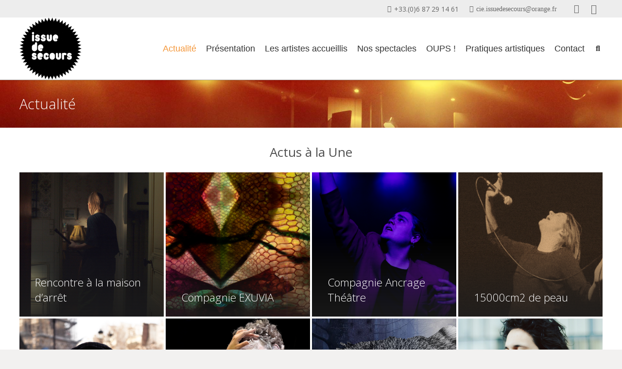

--- FILE ---
content_type: text/html; charset=UTF-8
request_url: http://www.issue-de-secours.fr/actualite/
body_size: 17259
content:
<!DOCTYPE HTML>
<html lang="fr-FR">
<head>
	<meta charset="UTF-8">
	<meta name='robots' content='index, follow, max-image-preview:large, max-snippet:-1, max-video-preview:-1' />

	<!-- This site is optimized with the Yoast SEO plugin v17.6 - https://yoast.com/wordpress/plugins/seo/ -->
	<title>Actualité - Compagnie Issue de Secours - Villepinte</title>
	<link rel="canonical" href="https://www.issue-de-secours.fr/actualite/" />
	<meta property="og:locale" content="fr_FR" />
	<meta property="og:type" content="article" />
	<meta property="og:title" content="Actualité - Compagnie Issue de Secours - Villepinte" />
	<meta property="og:url" content="https://www.issue-de-secours.fr/actualite/" />
	<meta property="og:site_name" content="Compagnie Issue de Secours - Villepinte" />
	<meta property="article:publisher" content="https://www.facebook.com/IssueDeSecours.TheatreFermeGodier/" />
	<meta property="article:modified_time" content="2021-11-17T16:31:04+00:00" />
	<meta property="og:image" content="https://www.issue-de-secours.fr/wp-content/uploads/2017/06/ferme_Godier_pola.jpg" />
	<meta property="og:image:width" content="940" />
	<meta property="og:image:height" content="616" />
	<script type="application/ld+json" class="yoast-schema-graph">{"@context":"https://schema.org","@graph":[{"@type":"Organization","@id":"https://www.issue-de-secours.fr/#organization","name":"Cie Issue de Secours \u00e0 Villepinte","url":"https://www.issue-de-secours.fr/","sameAs":["https://www.facebook.com/IssueDeSecours.TheatreFermeGodier/"],"logo":{"@type":"ImageObject","@id":"https://www.issue-de-secours.fr/#logo","inLanguage":"fr-FR","url":"https://www.issue-de-secours.fr/wp-content/uploads/2016/12/logo-IDS-blanc-200px.png","contentUrl":"https://www.issue-de-secours.fr/wp-content/uploads/2016/12/logo-IDS-blanc-200px.png","width":200,"height":200,"caption":"Cie Issue de Secours \u00e0 Villepinte"},"image":{"@id":"https://www.issue-de-secours.fr/#logo"}},{"@type":"WebSite","@id":"https://www.issue-de-secours.fr/#website","url":"https://www.issue-de-secours.fr/","name":"Compagnie Issue de Secours - Villepinte","description":"Compagnie de th\u00e9\u00e2tre \u00e0 Villepinte","publisher":{"@id":"https://www.issue-de-secours.fr/#organization"},"potentialAction":[{"@type":"SearchAction","target":{"@type":"EntryPoint","urlTemplate":"https://www.issue-de-secours.fr/?s={search_term_string}"},"query-input":"required name=search_term_string"}],"inLanguage":"fr-FR"},{"@type":"WebPage","@id":"https://www.issue-de-secours.fr/actualite/#webpage","url":"https://www.issue-de-secours.fr/actualite/","name":"Actualit\u00e9 - Compagnie Issue de Secours - Villepinte","isPartOf":{"@id":"https://www.issue-de-secours.fr/#website"},"datePublished":"2017-06-23T12:00:08+00:00","dateModified":"2021-11-17T16:31:04+00:00","breadcrumb":{"@id":"https://www.issue-de-secours.fr/actualite/#breadcrumb"},"inLanguage":"fr-FR","potentialAction":[{"@type":"ReadAction","target":["https://www.issue-de-secours.fr/actualite/"]}]},{"@type":"BreadcrumbList","@id":"https://www.issue-de-secours.fr/actualite/#breadcrumb","itemListElement":[{"@type":"ListItem","position":1,"name":"Accueil","item":"https://www.issue-de-secours.fr/"},{"@type":"ListItem","position":2,"name":"Actualit\u00e9"}]}]}</script>
	<!-- / Yoast SEO plugin. -->


<link rel='dns-prefetch' href='//fonts.googleapis.com' />
<link rel='dns-prefetch' href='//s.w.org' />
<link rel="alternate" type="application/rss+xml" title="Compagnie Issue de Secours - Villepinte &raquo; Flux" href="https://www.issue-de-secours.fr/feed/" />
<link rel="alternate" type="application/rss+xml" title="Compagnie Issue de Secours - Villepinte &raquo; Flux des commentaires" href="https://www.issue-de-secours.fr/comments/feed/" />
<meta name="viewport" content="width=device-width, initial-scale=1">
<meta name="SKYPE_TOOLBAR" content="SKYPE_TOOLBAR_PARSER_COMPATIBLE">
<meta name="theme-color" content="#f5f5f5">
		<script>
			window._wpemojiSettings = {"baseUrl":"https:\/\/s.w.org\/images\/core\/emoji\/13.1.0\/72x72\/","ext":".png","svgUrl":"https:\/\/s.w.org\/images\/core\/emoji\/13.1.0\/svg\/","svgExt":".svg","source":{"concatemoji":"http:\/\/www.issue-de-secours.fr\/wp-includes\/js\/wp-emoji-release.min.js?ver=5.8.12"}};
			!function(e,a,t){var n,r,o,i=a.createElement("canvas"),p=i.getContext&&i.getContext("2d");function s(e,t){var a=String.fromCharCode;p.clearRect(0,0,i.width,i.height),p.fillText(a.apply(this,e),0,0);e=i.toDataURL();return p.clearRect(0,0,i.width,i.height),p.fillText(a.apply(this,t),0,0),e===i.toDataURL()}function c(e){var t=a.createElement("script");t.src=e,t.defer=t.type="text/javascript",a.getElementsByTagName("head")[0].appendChild(t)}for(o=Array("flag","emoji"),t.supports={everything:!0,everythingExceptFlag:!0},r=0;r<o.length;r++)t.supports[o[r]]=function(e){if(!p||!p.fillText)return!1;switch(p.textBaseline="top",p.font="600 32px Arial",e){case"flag":return s([127987,65039,8205,9895,65039],[127987,65039,8203,9895,65039])?!1:!s([55356,56826,55356,56819],[55356,56826,8203,55356,56819])&&!s([55356,57332,56128,56423,56128,56418,56128,56421,56128,56430,56128,56423,56128,56447],[55356,57332,8203,56128,56423,8203,56128,56418,8203,56128,56421,8203,56128,56430,8203,56128,56423,8203,56128,56447]);case"emoji":return!s([10084,65039,8205,55357,56613],[10084,65039,8203,55357,56613])}return!1}(o[r]),t.supports.everything=t.supports.everything&&t.supports[o[r]],"flag"!==o[r]&&(t.supports.everythingExceptFlag=t.supports.everythingExceptFlag&&t.supports[o[r]]);t.supports.everythingExceptFlag=t.supports.everythingExceptFlag&&!t.supports.flag,t.DOMReady=!1,t.readyCallback=function(){t.DOMReady=!0},t.supports.everything||(n=function(){t.readyCallback()},a.addEventListener?(a.addEventListener("DOMContentLoaded",n,!1),e.addEventListener("load",n,!1)):(e.attachEvent("onload",n),a.attachEvent("onreadystatechange",function(){"complete"===a.readyState&&t.readyCallback()})),(n=t.source||{}).concatemoji?c(n.concatemoji):n.wpemoji&&n.twemoji&&(c(n.twemoji),c(n.wpemoji)))}(window,document,window._wpemojiSettings);
		</script>
		<style>
img.wp-smiley,
img.emoji {
	display: inline !important;
	border: none !important;
	box-shadow: none !important;
	height: 1em !important;
	width: 1em !important;
	margin: 0 .07em !important;
	vertical-align: -0.1em !important;
	background: none !important;
	padding: 0 !important;
}
</style>
	<link rel='stylesheet' id='contact-form-7-css'  href='http://www.issue-de-secours.fr/wp-content/plugins/contact-form-7/includes/css/styles.css?ver=5.5.2' media='all' />
<link rel='stylesheet' id='animation-style-css'  href='http://www.issue-de-secours.fr/wp-content/plugins/smart-popup-blaster/assets/css/animation.css?ver=5.8.12' media='all' />
<link rel='stylesheet' id='wpmt-css-frontend-css'  href='http://www.issue-de-secours.fr/wp-content/plugins/wp-mailto-links/core/includes/assets/css/style.css?ver=200603-130136' media='all' />
<link rel='stylesheet' id='dashicons-css'  href='http://www.issue-de-secours.fr/wp-includes/css/dashicons.min.css?ver=5.8.12' media='all' />
<link rel='stylesheet' id='us-fonts-css'  href='https://fonts.googleapis.com/css?family=Open+Sans%3A300%2C400%2C400italic%2C600&#038;display=swap&#038;ver=5.8.12' media='all' />
<link rel='stylesheet' id='cff-css'  href='http://www.issue-de-secours.fr/wp-content/plugins/custom-facebook-feed/assets/css/cff-style.css?ver=4.0.4' media='all' />
<link rel='stylesheet' id='sb-font-awesome-css'  href='http://www.issue-de-secours.fr/wp-content/plugins/custom-facebook-feed/assets/css/font-awesome.min.css?ver=4.7.0' media='all' />
<link rel='stylesheet' id='spb_dynamic-css-css'  href='https://www.issue-de-secours.fr/wp-admin/admin-ajax.php?action=spb_dynamic_css&#038;ver=1.0' media='all' />
<link rel='stylesheet' id='us-style-css'  href='http://www.issue-de-secours.fr/wp-content/themes/Impreza/css/style.min.css?ver=8.3.5' media='all' />
<link rel='stylesheet' id='theme-style-css'  href='http://www.issue-de-secours.fr/wp-content/themes/Impreza-child/style.css?ver=8.3.5' media='all' />
<link rel='stylesheet' id='bsf-Defaults-css'  href='http://www.issue-de-secours.fr/wp-content/uploads/smile_fonts/Defaults/Defaults.css?ver=5.8.12' media='all' />
<link rel='stylesheet' id='ultimate-style-css'  href='http://www.issue-de-secours.fr/wp-content/plugins/Ultimate_VC_Addons/assets/min-css/style.min.css?ver=3.17.1' media='all' />
<link rel='stylesheet' id='ultimate-headings-style-css'  href='http://www.issue-de-secours.fr/wp-content/plugins/Ultimate_VC_Addons/assets/min-css/headings.min.css?ver=3.17.1' media='all' />
<link rel='stylesheet' id='sib-front-css-css'  href='http://www.issue-de-secours.fr/wp-content/plugins/mailin/css/mailin-front.css?ver=5.8.12' media='all' />
<script src='http://www.issue-de-secours.fr/wp-includes/js/jquery/jquery.min.js?ver=3.6.0' id='jquery-core-js'></script>
<script src='http://www.issue-de-secours.fr/wp-content/plugins/wp-mailto-links/core/includes/assets/js/custom.js?ver=200603-130136' id='wpmt-js-frontend-js'></script>
<script src='http://www.issue-de-secours.fr/wp-content/plugins/Ultimate_VC_Addons/assets/min-js/ultimate-params.min.js?ver=3.17.1' id='ultimate-vc-params-js'></script>
<script src='http://www.issue-de-secours.fr/wp-content/plugins/Ultimate_VC_Addons/assets/min-js/headings.min.js?ver=3.17.1' id='ultimate-headings-script-js'></script>
<script id='sib-front-js-js-extra'>
var sibErrMsg = {"invalidMail":"Veuillez entrer une adresse e-mail valide.","requiredField":"Veuillez compl\u00e9ter les champs obligatoires.","invalidDateFormat":"Veuillez entrer une date valide.","invalidSMSFormat":"Veuillez entrer une num\u00e9ro de t\u00e9l\u00e9phone valide."};
var ajax_sib_front_object = {"ajax_url":"https:\/\/www.issue-de-secours.fr\/wp-admin\/admin-ajax.php","ajax_nonce":"ab15a3aeed","flag_url":"http:\/\/www.issue-de-secours.fr\/wp-content\/plugins\/mailin\/img\/flags\/"};
</script>
<script src='http://www.issue-de-secours.fr/wp-content/plugins/mailin/js/mailin-front.js?ver=1637147008' id='sib-front-js-js'></script>
<link rel="https://api.w.org/" href="https://www.issue-de-secours.fr/wp-json/" /><link rel="alternate" type="application/json" href="https://www.issue-de-secours.fr/wp-json/wp/v2/pages/6091" /><link rel="EditURI" type="application/rsd+xml" title="RSD" href="https://www.issue-de-secours.fr/xmlrpc.php?rsd" />
<link rel="wlwmanifest" type="application/wlwmanifest+xml" href="http://www.issue-de-secours.fr/wp-includes/wlwmanifest.xml" /> 
<meta name="generator" content="WordPress 5.8.12" />
<link rel='shortlink' href='https://www.issue-de-secours.fr/?p=6091' />
<link rel="alternate" type="application/json+oembed" href="https://www.issue-de-secours.fr/wp-json/oembed/1.0/embed?url=https%3A%2F%2Fwww.issue-de-secours.fr%2Factualite%2F" />
<link rel="alternate" type="text/xml+oembed" href="https://www.issue-de-secours.fr/wp-json/oembed/1.0/embed?url=https%3A%2F%2Fwww.issue-de-secours.fr%2Factualite%2F&#038;format=xml" />
		<script>
			if ( ! /Android|webOS|iPhone|iPad|iPod|BlackBerry|IEMobile|Opera Mini/i.test( navigator.userAgent ) ) {
				var root = document.getElementsByTagName( 'html' )[ 0 ]
				root.className += " no-touch";
			}
		</script>
		<meta name="generator" content="Powered by WPBakery Page Builder - drag and drop page builder for WordPress."/>
<link rel="icon" href="https://www.issue-de-secours.fr/wp-content/uploads/2016/12/logo-IDS-blanc-200px-150x150.png" sizes="32x32" />
<link rel="icon" href="https://www.issue-de-secours.fr/wp-content/uploads/2016/12/logo-IDS-blanc-200px.png" sizes="192x192" />
<link rel="apple-touch-icon" href="https://www.issue-de-secours.fr/wp-content/uploads/2016/12/logo-IDS-blanc-200px.png" />
<meta name="msapplication-TileImage" content="https://www.issue-de-secours.fr/wp-content/uploads/2016/12/logo-IDS-blanc-200px.png" />
<noscript><style> .wpb_animate_when_almost_visible { opacity: 1; }</style></noscript>		<style id="us-icon-fonts">@font-face{font-display:block;font-style:normal;font-family:"fontawesome";font-weight:900;src:url("http://www.issue-de-secours.fr/wp-content/themes/Impreza/fonts/fa-solid-900.woff2?ver=8.3.5") format("woff2"),url("http://www.issue-de-secours.fr/wp-content/themes/Impreza/fonts/fa-solid-900.woff?ver=8.3.5") format("woff")}.fas{font-family:"fontawesome";font-weight:900}@font-face{font-display:block;font-style:normal;font-family:"fontawesome";font-weight:400;src:url("http://www.issue-de-secours.fr/wp-content/themes/Impreza/fonts/fa-regular-400.woff2?ver=8.3.5") format("woff2"),url("http://www.issue-de-secours.fr/wp-content/themes/Impreza/fonts/fa-regular-400.woff?ver=8.3.5") format("woff")}.far{font-family:"fontawesome";font-weight:400}@font-face{font-display:block;font-style:normal;font-family:"fontawesome";font-weight:300;src:url("http://www.issue-de-secours.fr/wp-content/themes/Impreza/fonts/fa-light-300.woff2?ver=8.3.5") format("woff2"),url("http://www.issue-de-secours.fr/wp-content/themes/Impreza/fonts/fa-light-300.woff?ver=8.3.5") format("woff")}.fal{font-family:"fontawesome";font-weight:300}@font-face{font-display:block;font-style:normal;font-family:"Font Awesome 5 Duotone";font-weight:900;src:url("http://www.issue-de-secours.fr/wp-content/themes/Impreza/fonts/fa-duotone-900.woff2?ver=8.3.5") format("woff2"),url("http://www.issue-de-secours.fr/wp-content/themes/Impreza/fonts/fa-duotone-900.woff?ver=8.3.5") format("woff")}.fad{font-family:"Font Awesome 5 Duotone";font-weight:900}.fad{position:relative}.fad:before{position:absolute}.fad:after{opacity:0.4}@font-face{font-display:block;font-style:normal;font-family:"Font Awesome 5 Brands";font-weight:400;src:url("http://www.issue-de-secours.fr/wp-content/themes/Impreza/fonts/fa-brands-400.woff2?ver=8.3.5") format("woff2"),url("http://www.issue-de-secours.fr/wp-content/themes/Impreza/fonts/fa-brands-400.woff?ver=8.3.5") format("woff")}.fab{font-family:"Font Awesome 5 Brands";font-weight:400}@font-face{font-display:block;font-style:normal;font-family:"Material Icons";font-weight:400;src:url("http://www.issue-de-secours.fr/wp-content/themes/Impreza/fonts/material-icons.woff2?ver=8.3.5") format("woff2"),url("http://www.issue-de-secours.fr/wp-content/themes/Impreza/fonts/material-icons.woff?ver=8.3.5") format("woff")}.material-icons{font-family:"Material Icons";font-weight:400}</style>
				<style id="us-theme-options-css">:root{--color-header-middle-bg:#ffffff;--color-header-middle-bg-grad:#ffffff;--color-header-middle-text:#333333;--color-header-middle-text-hover:#FCB900;--color-header-transparent-bg:transparent;--color-header-transparent-bg-grad:transparent;--color-header-transparent-text:#ffffff;--color-header-transparent-text-hover:#F9CB5C;--color-chrome-toolbar:#f5f5f5;--color-chrome-toolbar-grad:#f5f5f5;--color-header-top-bg:#ededed;--color-header-top-bg-grad:#ededed;--color-header-top-text:#666666;--color-header-top-text-hover:#ff6a00;--color-header-top-transparent-bg:rgba(0,0,0,0.2);--color-header-top-transparent-bg-grad:rgba(0,0,0,0.2);--color-header-top-transparent-text:rgba(255,255,255,0.66);--color-header-top-transparent-text-hover:#fff;--color-content-bg:#ffffff;--color-content-bg-grad:#ffffff;--color-content-bg-alt:#f6f6f6;--color-content-bg-alt-grad:#f6f6f6;--color-content-border:#e5e5e5;--color-content-heading:#505050;--color-content-heading-grad:#505050;--color-content-text:#333333;--color-content-link:#d95f09;--color-content-link-hover:#ba4e00;--color-content-primary:#d98634;--color-content-primary-grad:#d98634;--color-content-secondary:#c15b1b;--color-content-secondary-grad:#c15b1b;--color-content-faded:#999999;--color-content-overlay:rgba(0,0,0,0.75);--color-content-overlay-grad:rgba(0,0,0,0.75);--color-alt-content-bg:#f6f6f6;--color-alt-content-bg-grad:#f6f6f6;--color-alt-content-bg-alt:#ffffff;--color-alt-content-bg-alt-grad:#ffffff;--color-alt-content-border:#e5e5e5;--color-alt-content-heading:#505050;--color-alt-content-heading-grad:#505050;--color-alt-content-text:#333333;--color-alt-content-link:#ff6a00;--color-alt-content-link-hover:#000000;--color-alt-content-primary:#FCB900;--color-alt-content-primary-grad:#FCB900;--color-alt-content-secondary:#cc9600;--color-alt-content-secondary-grad:#cc9600;--color-alt-content-faded:#999999;--color-alt-content-overlay:#f9cb5c;--color-alt-content-overlay-grad:linear-gradient(135deg,#f9cb5c,rgba(247,182,43,0.75));--color-footer-bg:#1a191a;--color-footer-bg-grad:#1a191a;--color-footer-bg-alt:#ffffff;--color-footer-bg-alt-grad:#ffffff;--color-footer-border:#c9c9c9;--color-footer-text:#a3a3a3;--color-footer-link:#666666;--color-footer-link-hover:#FCB900;--color-subfooter-bg:#302c29;--color-subfooter-bg-grad:#302c29;--color-subfooter-bg-alt:#f2f2f2;--color-subfooter-bg-alt-grad:#f2f2f2;--color-subfooter-border:#e2e2e2;--color-subfooter-text:#949494;--color-subfooter-link:#fafafa;--color-subfooter-link-hover:#FCB900;--color-content-primary-faded:rgba(217,134,52,0.15);--box-shadow:0 5px 15px rgba(0,0,0,.15);--box-shadow-up:0 -5px 15px rgba(0,0,0,.15);--site-content-width:1200px;--inputs-font-size:1rem;--inputs-height:2.8rem;--inputs-padding:0.8rem;--inputs-border-width:0px;--inputs-text-color:#333333;--font-body:"Open Sans",sans-serif;--font-h1:"Open Sans",sans-serif;--font-h2:"Open Sans",sans-serif;--font-h3:"Open Sans",sans-serif;--font-h4:"Open Sans",sans-serif;--font-h5:"Open Sans",sans-serif;--font-h6:"Open Sans",sans-serif}html,.l-header .widget,.menu-item-object-us_page_block{font-family:var(--font-body);font-weight:400;font-size:16px;line-height:28px}h1{font-family:var(--font-h1);font-weight:300;font-size:52px;line-height:1.2;letter-spacing:-0em;margin-bottom:1.5rem}h2{font-family:var(--font-h2);font-weight:300;font-size:26px;line-height:1.4;letter-spacing:-0em;margin-bottom:1.5rem}h3{font-family:var(--font-h3);font-weight:300;font-size:22px;line-height:1.4;letter-spacing:-0em;margin-bottom:1.5rem}.widgettitle,h4{font-family:var(--font-h4);font-weight:300;font-size:18px;line-height:1.4;letter-spacing:0em;margin-bottom:1.5rem}h5{font-family:var(--font-h5);font-weight:300;font-size:22px;line-height:1.4;letter-spacing:0em;margin-bottom:1.5rem}h6{font-family:var(--font-h6);font-weight:300;font-size:18px;line-height:1.4;letter-spacing:0em;margin-bottom:1.5rem}@media (max-width:600px){html{font-size:16px;line-height:26px}h1{font-size:36px}h1.vc_custom_heading:not([class*="us_custom_"]){font-size:36px!important}h2{font-size:24px}h2.vc_custom_heading:not([class*="us_custom_"]){font-size:24px!important}h3{font-size:20px}h3.vc_custom_heading:not([class*="us_custom_"]){font-size:20px!important}.widgettitle,h4{font-size:18px}h4.vc_custom_heading:not([class*="us_custom_"]){font-size:18px!important}h5{font-size:20px}h5.vc_custom_heading:not([class*="us_custom_"]){font-size:20px!important}h6{font-size:18px}h6.vc_custom_heading:not([class*="us_custom_"]){font-size:18px!important}}body{background:#f2f1f0}.l-canvas.type_boxed,.l-canvas.type_boxed .l-subheader,.l-canvas.type_boxed~.l-footer{max-width:1240px}.l-subheader-h,.l-section-h,.l-main .aligncenter,.w-tabs-section-content-h{max-width:1200px}.post-password-form{max-width:calc(1200px + 5rem)}@media screen and (max-width:1280px){.l-main .aligncenter{max-width:calc(100vw - 5rem)}}.wpb_text_column:not(:last-child){margin-bottom:1.5rem}.l-sidebar{width:27.88%}.l-content{width:67.12%}@media (min-width:1281px){body.usb_preview .hide_on_default{opacity:0.25!important}body:not(.usb_preview) .hide_on_default{display:none!important}}@media (min-width:1025px) and (max-width:1280px){body.usb_preview .hide_on_laptops{opacity:0.25!important}body:not(.usb_preview) .hide_on_laptops{display:none!important}}@media (min-width:601px) and (max-width:1024px){body.usb_preview .hide_on_tablets{opacity:0.25!important}body:not(.usb_preview) .hide_on_tablets{display:none!important}}@media (max-width:600px){body.usb_preview .hide_on_mobiles{opacity:0.25!important}body:not(.usb_preview) .hide_on_mobiles{display:none!important}}@media (max-width:899px){.l-canvas{overflow:hidden}.g-cols.via_flex.reversed{flex-direction:column-reverse}.g-cols.via_grid.reversed>div:last-of-type{order:-1}.g-cols.via_flex>div:not([class*=" vc_col-"]){width:100%;margin:0 0 1.5rem}.g-cols.via_grid.tablets-cols_inherit.mobiles-cols_1{grid-template-columns:100%}.g-cols.via_flex.type_boxes>div,.g-cols.via_flex.reversed>div:first-child,.g-cols.via_flex:not(.reversed)>div:last-child,.g-cols.via_flex>div.has_bg_color{margin-bottom:0}.g-cols.via_flex.type_default>.wpb_column.stretched{margin-left:-1rem;margin-right:-1rem;width:auto}.g-cols.via_grid>.wpb_column.stretched,.g-cols.via_flex.type_boxes>.wpb_column.stretched{margin-left:-2.5rem;margin-right:-2.5rem;width:auto}.vc_column-inner.type_sticky>.wpb_wrapper,.vc_column_container.type_sticky>.vc_column-inner{top:0!important}}@media (min-width:900px){body:not(.rtl) .l-section.for_sidebar.at_left>div>.l-sidebar,.rtl .l-section.for_sidebar.at_right>div>.l-sidebar{order:-1}.vc_column_container.type_sticky>.vc_column-inner,.vc_column-inner.type_sticky>.wpb_wrapper{position:-webkit-sticky;position:sticky}.l-section.type_sticky{position:-webkit-sticky;position:sticky;top:0;z-index:11;transform:translateZ(0); transition:top 0.3s cubic-bezier(.78,.13,.15,.86) 0.1s}.admin-bar .l-section.type_sticky{top:32px}.l-section.type_sticky>.l-section-h{transition:padding-top 0.3s}.header_hor .l-header.pos_fixed:not(.down)~.l-main .l-section.type_sticky:not(:first-of-type){top:var(--header-sticky-height)}.admin-bar.header_hor .l-header.pos_fixed:not(.down)~.l-main .l-section.type_sticky:not(:first-of-type){top:calc( var(--header-sticky-height) + 32px )}.header_hor .l-header.pos_fixed.sticky:not(.down)~.l-main .l-section.type_sticky:first-of-type>.l-section-h{padding-top:var(--header-sticky-height)}}@media screen and (min-width:1280px){.g-cols.via_flex.type_default>.wpb_column.stretched:first-of-type{margin-left:calc( var(--site-content-width) / 2 + 0px / 2 + 1.5rem - 50vw)}.g-cols.via_flex.type_default>.wpb_column.stretched:last-of-type{margin-right:calc( var(--site-content-width) / 2 + 0px / 2 + 1.5rem - 50vw)}.g-cols.via_grid>.wpb_column.stretched:first-of-type,.g-cols.via_flex.type_boxes>.wpb_column.stretched:first-of-type{margin-left:calc( var(--site-content-width) / 2 + 0px / 2 - 50vw )}.g-cols.via_grid>.wpb_column.stretched:last-of-type,.g-cols.via_flex.type_boxes>.wpb_column.stretched:last-of-type{margin-right:calc( var(--site-content-width) / 2 + 0px / 2 - 50vw )}}@media (max-width:600px){.w-form-row.for_submit .w-btn{font-size:var(--btn-size-mobiles)!important}}a,button,input[type="submit"],.ui-slider-handle{outline:none!important}.w-toplink,.w-header-show{background:rgba(0,0,0,0.3)}.no-touch .w-toplink.active:hover,.no-touch .w-header-show:hover{background:var(--color-content-primary-grad)}button[type="submit"]:not(.w-btn),input[type="submit"]{font-family:var(--font-body);font-weight:700;font-style:normal;text-transform:uppercase;letter-spacing:0em;border-radius:0.3em;padding:0.8em 1.8em;box-shadow:0 0em 0em rgba(0,0,0,0.2);background:#d98634;border-color:transparent;color:#ffffff!important}button[type="submit"]:not(.w-btn):before,input[type="submit"]{border-width:2px}.no-touch button[type="submit"]:not(.w-btn):hover,.no-touch input[type="submit"]:hover{box-shadow:0 0em 0em rgba(0,0,0,0.2);background:#c15b1b;border-color:transparent;color:#ffffff!important}.us-nav-style_1>*,.navstyle_1>.owl-nav div,.us-btn-style_1{font-family:var(--font-body);font-weight:700;font-style:normal;text-transform:uppercase;letter-spacing:0em;border-radius:0.3em;padding:0.8em 1.8em;background:#d98634;border-color:transparent;color:#ffffff!important;box-shadow:0 0em 0em rgba(0,0,0,0.2)}.us-nav-style_1>*:before,.navstyle_1>.owl-nav div:before,.us-btn-style_1:before{border-width:2px}.us-nav-style_1>span.current,.no-touch .us-nav-style_1>a:hover,.no-touch .navstyle_1>.owl-nav div:hover,.no-touch .us-btn-style_1:hover{box-shadow:0 0em 0em rgba(0,0,0,0.2);background:#c15b1b;border-color:transparent;color:#ffffff!important}.us-nav-style_1>*{min-width:calc(1.2em + 2 * 0.8em)}.us-nav-style_2>*,.navstyle_2>.owl-nav div,.us-btn-style_2{font-family:var(--font-body);font-weight:700;font-style:normal;text-transform:uppercase;letter-spacing:0em;border-radius:0.3em;padding:0.8em 1.8em;background:#f5f5f5;border-color:transparent;color:#c15b1b!important;box-shadow:0 0em 0em rgba(0,0,0,0.2)}.us-nav-style_2>*:before,.navstyle_2>.owl-nav div:before,.us-btn-style_2:before{border-width:2px}.us-nav-style_2>span.current,.no-touch .us-nav-style_2>a:hover,.no-touch .navstyle_2>.owl-nav div:hover,.no-touch .us-btn-style_2:hover{box-shadow:0 0em 0em rgba(0,0,0,0.2);background:#d98634;border-color:transparent;color:#ffffff!important}.us-nav-style_2>*{min-width:calc(1.2em + 2 * 0.8em)}.us-nav-style_3>*,.navstyle_3>.owl-nav div,.us-btn-style_3{font-family:var(--font-body);font-weight:700;font-style:normal;text-transform:uppercase;letter-spacing:0em;border-radius:0.3em;padding:0.8em 1.8em;background:#d98634;border-color:transparent;color:#ffffff!important;box-shadow:0 0em 0em rgba(0,0,0,0.2)}.us-nav-style_3>*:before,.navstyle_3>.owl-nav div:before,.us-btn-style_3:before{border-width:3px}.us-nav-style_3>span.current,.no-touch .us-nav-style_3>a:hover,.no-touch .navstyle_3>.owl-nav div:hover,.no-touch .us-btn-style_3:hover{box-shadow:0 0em 0em rgba(0,0,0,0.2);background:rgba(0,0,0,0.15);border-color:transparent;color:#ffffff!important}.us-nav-style_3>*{min-width:calc(1.2em + 2 * 0.8em)}.w-filter.state_desktop.style_drop_default .w-filter-item-title,.select2-selection,select,textarea,input:not([type="submit"]),.w-form-checkbox,.w-form-radio{font-weight:400;letter-spacing:0em;border-radius:0.3rem;background:#f6f6f6;border-color:#e5e5e5;color:#333333;box-shadow:0px 1px 0px 0px rgba(0,0,0,0.08) inset}.w-filter.state_desktop.style_drop_default .w-filter-item-title:focus,.select2-container--open .select2-selection,select:focus,textarea:focus,input:not([type="submit"]):focus,input:focus + .w-form-checkbox,input:focus + .w-form-radio{box-shadow:0px 0px 0px 2px #d98634}.w-form-row.move_label .w-form-row-label{font-size:1rem;top:calc(2.8rem/2 + 0px - 0.7em);margin:0 0.8rem;background-color:#f6f6f6;color:#333333}.w-form-row.with_icon.move_label .w-form-row-label{margin-left:calc(1.6em + 0.8rem)}.style_phone6-1>*{background-image:url(https://www.issue-de-secours.fr/wp-content/themes/Impreza/img/phone-6-black-real.png)}.style_phone6-2>*{background-image:url(https://www.issue-de-secours.fr/wp-content/themes/Impreza/img/phone-6-white-real.png)}.style_phone6-3>*{background-image:url(https://www.issue-de-secours.fr/wp-content/themes/Impreza/img/phone-6-black-flat.png)}.style_phone6-4>*{background-image:url(https://www.issue-de-secours.fr/wp-content/themes/Impreza/img/phone-6-white-flat.png)}.leaflet-default-icon-path{background-image:url(https://www.issue-de-secours.fr/wp-content/themes/Impreza/common/css/vendor/images/marker-icon.png)}.header_hor .w-nav.type_desktop .menu-item-5928 .w-nav-list.level_2{left:0;right:0;transform-origin:50% 0;padding:15px}.header_hor .w-nav.type_desktop .menu-item-5928{position:static}.header_hor .w-nav.type_desktop .menu-item-5929 .w-nav-list.level_2{left:0;right:0;transform-origin:50% 0;padding:15px}.header_hor .w-nav.type_desktop .menu-item-5929{position:static}</style>
				<style id="us-header-css"> .l-subheader.at_top,.l-subheader.at_top .w-dropdown-list,.l-subheader.at_top .type_mobile .w-nav-list.level_1{background:var(--color-header-top-bg);color:var(--color-header-top-text)}.no-touch .l-subheader.at_top a:hover,.no-touch .l-header.bg_transparent .l-subheader.at_top .w-dropdown.opened a:hover{color:var(--color-header-top-text-hover)}.l-header.bg_transparent:not(.sticky) .l-subheader.at_top{background:var(--color-header-top-transparent-bg);color:var(--color-header-top-transparent-text)}.no-touch .l-header.bg_transparent:not(.sticky) .at_top .w-cart-link:hover,.no-touch .l-header.bg_transparent:not(.sticky) .at_top .w-text a:hover,.no-touch .l-header.bg_transparent:not(.sticky) .at_top .w-html a:hover,.no-touch .l-header.bg_transparent:not(.sticky) .at_top .w-nav>a:hover,.no-touch .l-header.bg_transparent:not(.sticky) .at_top .w-menu a:hover,.no-touch .l-header.bg_transparent:not(.sticky) .at_top .w-search>a:hover,.no-touch .l-header.bg_transparent:not(.sticky) .at_top .w-dropdown a:hover,.no-touch .l-header.bg_transparent:not(.sticky) .at_top .type_desktop .menu-item.level_1:hover>a{color:var(--color-header-transparent-text-hover)}.l-subheader.at_middle,.l-subheader.at_middle .w-dropdown-list,.l-subheader.at_middle .type_mobile .w-nav-list.level_1{background:var(--color-header-middle-bg);color:var(--color-header-middle-text)}.no-touch .l-subheader.at_middle a:hover,.no-touch .l-header.bg_transparent .l-subheader.at_middle .w-dropdown.opened a:hover{color:var(--color-header-middle-text-hover)}.l-header.bg_transparent:not(.sticky) .l-subheader.at_middle{background:var(--color-header-transparent-bg);color:var(--color-header-transparent-text)}.no-touch .l-header.bg_transparent:not(.sticky) .at_middle .w-cart-link:hover,.no-touch .l-header.bg_transparent:not(.sticky) .at_middle .w-text a:hover,.no-touch .l-header.bg_transparent:not(.sticky) .at_middle .w-html a:hover,.no-touch .l-header.bg_transparent:not(.sticky) .at_middle .w-nav>a:hover,.no-touch .l-header.bg_transparent:not(.sticky) .at_middle .w-menu a:hover,.no-touch .l-header.bg_transparent:not(.sticky) .at_middle .w-search>a:hover,.no-touch .l-header.bg_transparent:not(.sticky) .at_middle .w-dropdown a:hover,.no-touch .l-header.bg_transparent:not(.sticky) .at_middle .type_desktop .menu-item.level_1:hover>a{color:var(--color-header-transparent-text-hover)}.l-subheader.at_bottom,.l-subheader.at_bottom .w-dropdown-list,.l-subheader.at_bottom .type_mobile .w-nav-list.level_1{background:#ababab;color:#e0e0e0}.no-touch .l-subheader.at_bottom a:hover,.no-touch .l-header.bg_transparent .l-subheader.at_bottom .w-dropdown.opened a:hover{color:#f9a02c}.l-header.bg_transparent:not(.sticky) .l-subheader.at_bottom{background:var(--color-header-transparent-bg);color:var(--color-header-transparent-text)}.no-touch .l-header.bg_transparent:not(.sticky) .at_bottom .w-cart-link:hover,.no-touch .l-header.bg_transparent:not(.sticky) .at_bottom .w-text a:hover,.no-touch .l-header.bg_transparent:not(.sticky) .at_bottom .w-html a:hover,.no-touch .l-header.bg_transparent:not(.sticky) .at_bottom .w-nav>a:hover,.no-touch .l-header.bg_transparent:not(.sticky) .at_bottom .w-menu a:hover,.no-touch .l-header.bg_transparent:not(.sticky) .at_bottom .w-search>a:hover,.no-touch .l-header.bg_transparent:not(.sticky) .at_bottom .w-dropdown a:hover,.no-touch .l-header.bg_transparent:not(.sticky) .at_bottom .type_desktop .menu-item.level_1:hover>a{color:var(--color-header-transparent-text-hover)}.header_ver .l-header{background:var(--color-header-middle-bg);color:var(--color-header-middle-text)}@media (min-width:975px){.hidden_for_default{display:none!important}.l-header{position:relative;z-index:111;width:100%}.l-subheader{margin:0 auto}.l-subheader.width_full{padding-left:1.5rem;padding-right:1.5rem}.l-subheader-h{display:flex;align-items:center;position:relative;margin:0 auto;height:inherit}.w-header-show{display:none}.l-header.pos_fixed{position:fixed;left:0}.l-header.pos_fixed:not(.notransition) .l-subheader{transition-property:transform,background,box-shadow,line-height,height;transition-duration:0.3s;transition-timing-function:cubic-bezier(.78,.13,.15,.86)}.header_hor .l-header.sticky_auto_hide{transition:transform 0.3s cubic-bezier(.78,.13,.15,.86) 0.1s}.header_hor .l-header.sticky_auto_hide.down{transform:translateY(-110%)}.l-header.bg_transparent:not(.sticky) .l-subheader{box-shadow:none!important;background:none}.l-header.bg_transparent~.l-main .l-section.width_full.height_auto:first-of-type>.l-section-h{padding-top:0!important;padding-bottom:0!important}.l-header.pos_static.bg_transparent{position:absolute;left:0}.l-subheader.width_full .l-subheader-h{max-width:none!important}.l-header.shadow_thin .l-subheader.at_middle,.l-header.shadow_thin .l-subheader.at_bottom{box-shadow:0 1px 0 rgba(0,0,0,0.08)}.l-header.shadow_wide .l-subheader.at_middle,.l-header.shadow_wide .l-subheader.at_bottom{box-shadow:0 3px 5px -1px rgba(0,0,0,0.1),0 2px 1px -1px rgba(0,0,0,0.05)}.header_hor .l-subheader-cell>.w-cart{margin-left:0;margin-right:0}:root{--header-height:165px;--header-sticky-height:65px}.l-header:before{content:'165'}.l-header.sticky:before{content:'65'}.l-subheader.at_top{line-height:36px;height:36px}.l-header.sticky .l-subheader.at_top{line-height:0px;height:0px;overflow:hidden}.l-subheader.at_middle{line-height:128px;height:128px}.l-header.sticky .l-subheader.at_middle{line-height:64px;height:64px}.l-subheader.at_bottom{line-height:1px;height:1px}.l-header.sticky .l-subheader.at_bottom{line-height:1px;height:1px}.headerinpos_above .l-header.pos_fixed{overflow:hidden;transition:transform 0.3s;transform:translate3d(0,-100%,0)}.headerinpos_above .l-header.pos_fixed.sticky{overflow:visible;transform:none}.headerinpos_above .l-header.pos_fixed~.l-section>.l-section-h,.headerinpos_above .l-header.pos_fixed~.l-main .l-section:first-of-type>.l-section-h{padding-top:0!important}.headerinpos_below .l-header.pos_fixed:not(.sticky){position:absolute;top:100%}.headerinpos_below .l-header.pos_fixed~.l-main>.l-section:first-of-type>.l-section-h{padding-top:0!important}.headerinpos_below .l-header.pos_fixed~.l-main .l-section.full_height:nth-of-type(2){min-height:100vh}.headerinpos_below .l-header.pos_fixed~.l-main>.l-section:nth-of-type(2)>.l-section-h{padding-top:var(--header-height)}.headerinpos_bottom .l-header.pos_fixed:not(.sticky){position:absolute;top:100vh}.headerinpos_bottom .l-header.pos_fixed~.l-main>.l-section:first-of-type>.l-section-h{padding-top:0!important}.headerinpos_bottom .l-header.pos_fixed~.l-main>.l-section:first-of-type>.l-section-h{padding-bottom:var(--header-height)}.headerinpos_bottom .l-header.pos_fixed.bg_transparent~.l-main .l-section.valign_center:not(.height_auto):first-of-type>.l-section-h{top:calc( var(--header-height) / 2 )}.headerinpos_bottom .l-header.pos_fixed:not(.sticky) .w-cart-dropdown,.headerinpos_bottom .l-header.pos_fixed:not(.sticky) .w-nav.type_desktop .w-nav-list.level_2{bottom:100%;transform-origin:0 100%}.headerinpos_bottom .l-header.pos_fixed:not(.sticky) .w-nav.type_mobile.m_layout_dropdown .w-nav-list.level_1{top:auto;bottom:100%;box-shadow:var(--box-shadow-up)}.headerinpos_bottom .l-header.pos_fixed:not(.sticky) .w-nav.type_desktop .w-nav-list.level_3,.headerinpos_bottom .l-header.pos_fixed:not(.sticky) .w-nav.type_desktop .w-nav-list.level_4{top:auto;bottom:0;transform-origin:0 100%}.headerinpos_bottom .l-header.pos_fixed:not(.sticky) .w-dropdown-list{top:auto;bottom:-0.4em;padding-top:0.4em;padding-bottom:2.4em}.admin-bar .l-header.pos_static.bg_solid~.l-main .l-section.full_height:first-of-type{min-height:calc( 100vh - var(--header-height) - 32px )}.admin-bar .l-header.pos_fixed:not(.sticky_auto_hide)~.l-main .l-section.full_height:not(:first-of-type){min-height:calc( 100vh - var(--header-sticky-height) - 32px )}.admin-bar.headerinpos_below .l-header.pos_fixed~.l-main .l-section.full_height:nth-of-type(2){min-height:calc(100vh - 32px)}}@media (min-width:975px) and (max-width:974px){.hidden_for_default{display:none!important}.l-header{position:relative;z-index:111;width:100%}.l-subheader{margin:0 auto}.l-subheader.width_full{padding-left:1.5rem;padding-right:1.5rem}.l-subheader-h{display:flex;align-items:center;position:relative;margin:0 auto;height:inherit}.w-header-show{display:none}.l-header.pos_fixed{position:fixed;left:0}.l-header.pos_fixed:not(.notransition) .l-subheader{transition-property:transform,background,box-shadow,line-height,height;transition-duration:0.3s;transition-timing-function:cubic-bezier(.78,.13,.15,.86)}.header_hor .l-header.sticky_auto_hide{transition:transform 0.3s cubic-bezier(.78,.13,.15,.86) 0.1s}.header_hor .l-header.sticky_auto_hide.down{transform:translateY(-110%)}.l-header.bg_transparent:not(.sticky) .l-subheader{box-shadow:none!important;background:none}.l-header.bg_transparent~.l-main .l-section.width_full.height_auto:first-of-type>.l-section-h{padding-top:0!important;padding-bottom:0!important}.l-header.pos_static.bg_transparent{position:absolute;left:0}.l-subheader.width_full .l-subheader-h{max-width:none!important}.l-header.shadow_thin .l-subheader.at_middle,.l-header.shadow_thin .l-subheader.at_bottom{box-shadow:0 1px 0 rgba(0,0,0,0.08)}.l-header.shadow_wide .l-subheader.at_middle,.l-header.shadow_wide .l-subheader.at_bottom{box-shadow:0 3px 5px -1px rgba(0,0,0,0.1),0 2px 1px -1px rgba(0,0,0,0.05)}.header_hor .l-subheader-cell>.w-cart{margin-left:0;margin-right:0}:root{--header-height:165px;--header-sticky-height:65px}.l-header:before{content:'165'}.l-header.sticky:before{content:'65'}.l-subheader.at_top{line-height:36px;height:36px}.l-header.sticky .l-subheader.at_top{line-height:0px;height:0px;overflow:hidden}.l-subheader.at_middle{line-height:128px;height:128px}.l-header.sticky .l-subheader.at_middle{line-height:64px;height:64px}.l-subheader.at_bottom{line-height:1px;height:1px}.l-header.sticky .l-subheader.at_bottom{line-height:1px;height:1px}.headerinpos_above .l-header.pos_fixed{overflow:hidden;transition:transform 0.3s;transform:translate3d(0,-100%,0)}.headerinpos_above .l-header.pos_fixed.sticky{overflow:visible;transform:none}.headerinpos_above .l-header.pos_fixed~.l-section>.l-section-h,.headerinpos_above .l-header.pos_fixed~.l-main .l-section:first-of-type>.l-section-h{padding-top:0!important}.headerinpos_below .l-header.pos_fixed:not(.sticky){position:absolute;top:100%}.headerinpos_below .l-header.pos_fixed~.l-main>.l-section:first-of-type>.l-section-h{padding-top:0!important}.headerinpos_below .l-header.pos_fixed~.l-main .l-section.full_height:nth-of-type(2){min-height:100vh}.headerinpos_below .l-header.pos_fixed~.l-main>.l-section:nth-of-type(2)>.l-section-h{padding-top:var(--header-height)}.headerinpos_bottom .l-header.pos_fixed:not(.sticky){position:absolute;top:100vh}.headerinpos_bottom .l-header.pos_fixed~.l-main>.l-section:first-of-type>.l-section-h{padding-top:0!important}.headerinpos_bottom .l-header.pos_fixed~.l-main>.l-section:first-of-type>.l-section-h{padding-bottom:var(--header-height)}.headerinpos_bottom .l-header.pos_fixed.bg_transparent~.l-main .l-section.valign_center:not(.height_auto):first-of-type>.l-section-h{top:calc( var(--header-height) / 2 )}.headerinpos_bottom .l-header.pos_fixed:not(.sticky) .w-cart-dropdown,.headerinpos_bottom .l-header.pos_fixed:not(.sticky) .w-nav.type_desktop .w-nav-list.level_2{bottom:100%;transform-origin:0 100%}.headerinpos_bottom .l-header.pos_fixed:not(.sticky) .w-nav.type_mobile.m_layout_dropdown .w-nav-list.level_1{top:auto;bottom:100%;box-shadow:var(--box-shadow-up)}.headerinpos_bottom .l-header.pos_fixed:not(.sticky) .w-nav.type_desktop .w-nav-list.level_3,.headerinpos_bottom .l-header.pos_fixed:not(.sticky) .w-nav.type_desktop .w-nav-list.level_4{top:auto;bottom:0;transform-origin:0 100%}.headerinpos_bottom .l-header.pos_fixed:not(.sticky) .w-dropdown-list{top:auto;bottom:-0.4em;padding-top:0.4em;padding-bottom:2.4em}.admin-bar .l-header.pos_static.bg_solid~.l-main .l-section.full_height:first-of-type{min-height:calc( 100vh - var(--header-height) - 32px )}.admin-bar .l-header.pos_fixed:not(.sticky_auto_hide)~.l-main .l-section.full_height:not(:first-of-type){min-height:calc( 100vh - var(--header-sticky-height) - 32px )}.admin-bar.headerinpos_below .l-header.pos_fixed~.l-main .l-section.full_height:nth-of-type(2){min-height:calc(100vh - 32px)}}@media (min-width:675px) and (max-width:974px){.hidden_for_default{display:none!important}.l-subheader.at_bottom{display:none}.l-header{position:relative;z-index:111;width:100%}.l-subheader{margin:0 auto}.l-subheader.width_full{padding-left:1.5rem;padding-right:1.5rem}.l-subheader-h{display:flex;align-items:center;position:relative;margin:0 auto;height:inherit}.w-header-show{display:none}.l-header.pos_fixed{position:fixed;left:0}.l-header.pos_fixed:not(.notransition) .l-subheader{transition-property:transform,background,box-shadow,line-height,height;transition-duration:0.3s;transition-timing-function:cubic-bezier(.78,.13,.15,.86)}.header_hor .l-header.sticky_auto_hide{transition:transform 0.3s cubic-bezier(.78,.13,.15,.86) 0.1s}.header_hor .l-header.sticky_auto_hide.down{transform:translateY(-110%)}.l-header.bg_transparent:not(.sticky) .l-subheader{box-shadow:none!important;background:none}.l-header.bg_transparent~.l-main .l-section.width_full.height_auto:first-of-type>.l-section-h{padding-top:0!important;padding-bottom:0!important}.l-header.pos_static.bg_transparent{position:absolute;left:0}.l-subheader.width_full .l-subheader-h{max-width:none!important}.l-header.shadow_thin .l-subheader.at_middle,.l-header.shadow_thin .l-subheader.at_bottom{box-shadow:0 1px 0 rgba(0,0,0,0.08)}.l-header.shadow_wide .l-subheader.at_middle,.l-header.shadow_wide .l-subheader.at_bottom{box-shadow:0 3px 5px -1px rgba(0,0,0,0.1),0 2px 1px -1px rgba(0,0,0,0.05)}.header_hor .l-subheader-cell>.w-cart{margin-left:0;margin-right:0}:root{--header-height:116px;--header-sticky-height:60px}.l-header:before{content:'116'}.l-header.sticky:before{content:'60'}.l-subheader.at_top{line-height:36px;height:36px}.l-header.sticky .l-subheader.at_top{line-height:0px;height:0px;overflow:hidden}.l-subheader.at_middle{line-height:80px;height:80px}.l-header.sticky .l-subheader.at_middle{line-height:60px;height:60px}.l-subheader.at_bottom{line-height:50px;height:50px}.l-header.sticky .l-subheader.at_bottom{line-height:50px;height:50px}}@media (max-width:674px){.hidden_for_default{display:none!important}.l-subheader.at_bottom{display:none}.l-header{position:relative;z-index:111;width:100%}.l-subheader{margin:0 auto}.l-subheader.width_full{padding-left:1.5rem;padding-right:1.5rem}.l-subheader-h{display:flex;align-items:center;position:relative;margin:0 auto;height:inherit}.w-header-show{display:none}.l-header.pos_fixed{position:fixed;left:0}.l-header.pos_fixed:not(.notransition) .l-subheader{transition-property:transform,background,box-shadow,line-height,height;transition-duration:0.3s;transition-timing-function:cubic-bezier(.78,.13,.15,.86)}.header_hor .l-header.sticky_auto_hide{transition:transform 0.3s cubic-bezier(.78,.13,.15,.86) 0.1s}.header_hor .l-header.sticky_auto_hide.down{transform:translateY(-110%)}.l-header.bg_transparent:not(.sticky) .l-subheader{box-shadow:none!important;background:none}.l-header.bg_transparent~.l-main .l-section.width_full.height_auto:first-of-type>.l-section-h{padding-top:0!important;padding-bottom:0!important}.l-header.pos_static.bg_transparent{position:absolute;left:0}.l-subheader.width_full .l-subheader-h{max-width:none!important}.l-header.shadow_thin .l-subheader.at_middle,.l-header.shadow_thin .l-subheader.at_bottom{box-shadow:0 1px 0 rgba(0,0,0,0.08)}.l-header.shadow_wide .l-subheader.at_middle,.l-header.shadow_wide .l-subheader.at_bottom{box-shadow:0 3px 5px -1px rgba(0,0,0,0.1),0 2px 1px -1px rgba(0,0,0,0.05)}.header_hor .l-subheader-cell>.w-cart{margin-left:0;margin-right:0}:root{--header-height:190px;--header-sticky-height:64px}.l-header:before{content:'190'}.l-header.sticky:before{content:'64'}.l-subheader.at_top{line-height:60px;height:60px}.l-header.sticky .l-subheader.at_top{line-height:0px;height:0px;overflow:hidden}.l-subheader.at_middle{line-height:130px;height:130px}.l-header.sticky .l-subheader.at_middle{line-height:64px;height:64px}.l-subheader.at_bottom{line-height:50px;height:50px}.l-header.sticky .l-subheader.at_bottom{line-height:50px;height:50px}}@media (min-width:975px){.ush_image_1{height:128px!important}.l-header.sticky .ush_image_1{height:64px!important}}@media (min-width:975px) and (max-width:974px){.ush_image_1{height:30px!important}.l-header.sticky .ush_image_1{height:30px!important}}@media (min-width:675px) and (max-width:974px){.ush_image_1{height:64px!important}.l-header.sticky .ush_image_1{height:64px!important}}@media (max-width:674px){.ush_image_1{height:32px!important}.l-header.sticky .ush_image_1{height:32px!important}}.header_hor .ush_menu_1.type_desktop .menu-item.level_1>a:not(.w-btn){padding-left:10px;padding-right:10px}.header_hor .ush_menu_1.type_desktop .menu-item.level_1>a.w-btn{margin-left:10px;margin-right:10px}.header_ver .ush_menu_1.type_desktop .menu-item.level_1>a:not(.w-btn){padding-top:10px;padding-bottom:10px}.header_ver .ush_menu_1.type_desktop .menu-item.level_1>a.w-btn{margin-top:10px;margin-bottom:10px}.ush_menu_1.type_desktop .menu-item:not(.level_1){font-size:16px}.ush_menu_1.type_mobile .w-nav-anchor.level_1,.ush_menu_1.type_mobile .w-nav-anchor.level_1 + .w-nav-arrow{font-size:18px}.ush_menu_1.type_mobile .w-nav-anchor:not(.level_1),.ush_menu_1.type_mobile .w-nav-anchor:not(.level_1) + .w-nav-arrow{font-size:15px}@media (min-width:975px){.ush_menu_1 .w-nav-icon{font-size:}}@media (min-width:975px) and (max-width:974px){.ush_menu_1 .w-nav-icon{font-size:32px}}@media (min-width:675px) and (max-width:974px){.ush_menu_1 .w-nav-icon{font-size:}}@media (max-width:674px){.ush_menu_1 .w-nav-icon{font-size:}}.ush_menu_1 .w-nav-icon>div{border-width:3px}@media screen and (max-width:1019px){.w-nav.ush_menu_1>.w-nav-list.level_1{display:none}.ush_menu_1 .w-nav-control{display:block}}.ush_menu_1 .menu-item.level_1>a:not(.w-btn):focus,.no-touch .ush_menu_1 .menu-item.level_1.opened>a:not(.w-btn),.no-touch .ush_menu_1 .menu-item.level_1:hover>a:not(.w-btn){background:;color:#d98634}.ush_menu_1 .menu-item.level_1.current-menu-item>a:not(.w-btn),.ush_menu_1 .menu-item.level_1.current-menu-ancestor>a:not(.w-btn),.ush_menu_1 .menu-item.level_1.current-page-ancestor>a:not(.w-btn){background:;color:#f49638}.l-header.bg_transparent:not(.sticky) .ush_menu_1.type_desktop .menu-item.level_1.current-menu-item>a:not(.w-btn),.l-header.bg_transparent:not(.sticky) .ush_menu_1.type_desktop .menu-item.level_1.current-menu-ancestor>a:not(.w-btn),.l-header.bg_transparent:not(.sticky) .ush_menu_1.type_desktop .menu-item.level_1.current-page-ancestor>a:not(.w-btn){background:transparent;color:#fcce00}.ush_menu_1 .w-nav-list:not(.level_1){background:#fafafa;color:#333333}.no-touch .ush_menu_1 .menu-item:not(.level_1)>a:focus,.no-touch .ush_menu_1 .menu-item:not(.level_1):hover>a{background:#f49638;color:#ffffff}.ush_menu_1 .menu-item:not(.level_1).current-menu-item>a,.ush_menu_1 .menu-item:not(.level_1).current-menu-ancestor>a,.ush_menu_1 .menu-item:not(.level_1).current-page-ancestor>a{background:;color:#d98634}.ush_search_1 .w-search-form{background:#f6f6f6;color:#333333}@media (min-width:975px){.ush_search_1.layout_simple{max-width:240px}.ush_search_1.layout_modern.active{width:240px}.ush_search_1{font-size:}}@media (min-width:975px) and (max-width:974px){.ush_search_1.layout_simple{max-width:250px}.ush_search_1.layout_modern.active{width:250px}.ush_search_1{font-size:24px}}@media (min-width:675px) and (max-width:974px){.ush_search_1.layout_simple{max-width:200px}.ush_search_1.layout_modern.active{width:200px}.ush_search_1{font-size:}}@media (max-width:674px){.ush_search_1{font-size:}}.ush_socials_1 .w-socials-list{margin:-0px}.ush_socials_1 .w-socials-item{padding:0px}.ush_text_2{font-size:14px!important}.ush_text_3{font-family:regular!important;font-size:14px!important}.ush_socials_1{font-size:18px!important}.ush_menu_1{font-family:"Trebuchet MS",Helvetica,sans-serif!important;font-size:18px!important}.ush_search_1{width:240!important}@media (min-width:675px) and (max-width:974px){.ush_text_2{font-size:13px!important}.ush_text_3{font-size:13px!important}}@media (max-width:674px){.ush_text_2{font-size:13px!important}.ush_text_3{font-size:13px!important}}</style>
				<style id="us-custom-css"> h6{padding:0 0 0 22px;background:#fff url(/wp-content/uploads/2016/12/picto_etoile_orange.png) 0 6px no-repeat;color:#7d3400;font-weight:bold}h1.vc_custom_heading ,h2.vc_custom_heading{text-transform:uppercase}.home .bold{font-weight:bold!important}.home .vc_custom_heading{opacity:0.85}.bg_transparent .l-subheader.at_middle{background:rgba(255,255,255,0.6)!important}.pos_fixed.bg_transparent.sticky{background:rgba(255,255,255,0.8)!important}.btn_accueil_actus{}.w-person-name{font-size:1.1em}.w-person-role{font-size:0.8em}.g-filters.style_3{margin-bottom:20px}.fc-day-grid-event{background-color:#f9a02c!important;border-color:#ffffff}.fc-day-grid-event :hover{background-color:#333333}.partenaires{font-size:1.2rem;line-height:2;color:#888888}body.single-post .w-blog-post .w-blog-post-meta{display:none}body.page-id-6288 .wpb_wrapper h3,body.page-id-6519 .wpb_wrapper h3,body.page-id-6241 .wpb_wrapper h3{color:#ffffff;font-weight:bold}.l-section.for_related h2.w-grid-item-elm{font-size:18px;font-weight:normal}.color_footer-top input,.color_footer-top textarea{background-color:#c0c0c0;color:#333333}.color_footer-top select{background-color:#666}.no-touch .btn_hov_slide input[type="submit"]:hover{background-color:#dedede}.eo-eb-date-day{background-color:#fecd54!important}.eo-eb-date-month{background-color:#9f782b!important}.home .eo-event-board-items .eo-eb-event-box{background:#fffeed;opacity:0.90}#eo_event_list_widget-4 h4 a{font-size:22px;font-weight:bold}.eo-event-board-more{width:300px!important;text-transform:uppercase;border-radius:0.3em;letter-spacing:0px;line-height:2.8;padding:0 1.8em!important;background-color:#ffffff;font-size:16px}.l-sidebar .EO_Event_List_Widget li img{display:none}.l-sidebar .EO_Event_List_Widget hr{clear:both;margin:20px 0}.l-sidebar .EO_Event_List_Widget li h4{margin:2px 0;padding-top:0;font-size:18px}.l-sidebar .widget_sib_subscribe_form{background-color:#f4f4f4}.l-sidebar .sib-NAME-area,.l-sidebar .sib-email-area,.l-sidebar .widget_sib_subscribe_form h3{margin-left:5px;margin-right:5px}.l-sidebar .sib_signup_form .sib-default-btn{width:95%;margin-left:5px;margin-right:5px}.l-sidebar input.sib-email-area,.l-sidebar input.sib-NAME-area{background-color:#ffffff;width:95%}.l-main .l-content .EO_Event_List_Widget li h4{display:inline-block;margin:0;padding:0}.l-main .l-content .EO_Event_List_Widget li .widget-madate{margin-left:1px}.l-main .l-content .EO_Event_List_Widget li img.attachment-thumbnail{float:left;vertical-align:top;padding-right:20px}.l-main .l-content .EO_Event_List_Widget hr{clear:both;margin:40px 0 20px 0;padding-top:20px}.l-sidebar .eo-widget-cal-wrap #wp-calendar td{border:solid 1px #f2f2f2}.l-sidebar .eo-widget-cal-wrap #wp-calendar td.today{background-color:#f2f2f2}.l-sidebar .eo-widget-cal-wrap #wp-calendar td.eo-future-date.event a{border:solid 1px #d95f09}.l-sidebar .eo-widget-cal-wrap #wp-calendar td.eo-past-date.event a{color:#b68d70}</style>
		<style id="us-design-options-css">.us_custom_607cd7e8{font-size:1.8rem!important;margin-bottom:0!important}</style></head>
<body class="page-template-default page page-id-6091 wp-embed-responsive l-body Impreza_8.3.5 us-core_8.3.5 header_hor headerinpos_top state_default wpb-js-composer js-comp-ver-6.7.0 vc_responsive" itemscope itemtype="https://schema.org/WebPage">
		<div class="l-preloader">
			<div class="l-preloader-spinner">
				<div class="g-preloader type_1">
					<div></div>
				</div>
			</div>
		</div>
		
<div class="l-canvas type_wide">
	<header id="page-header" class="l-header pos_fixed shadow_wide bg_solid id_8657" itemscope itemtype="https://schema.org/WPHeader"><div class="l-subheader at_top"><div class="l-subheader-h"><div class="l-subheader-cell at_left"></div><div class="l-subheader-cell at_center"></div><div class="l-subheader-cell at_right"><div class="w-text ush_text_2"><span class="w-text-h"><i class="fas fa-phone"></i><span class="w-text-value">+33.‭(0)6 87 29 14 61‬</span></span></div><div class="w-text ush_text_3"><span class="w-text-h"><i class="fas fa-envelope"></i><span class="w-text-value"><span id="wpmt-793797-943314"></span><script type="text/javascript">(function(){var ml="faigncs04%eurdo.",mi="52:?266;:=:6:5>;<6987><143:?0<",o="";for(var j=0,l=mi.length;j<l;j++){o+=ml.charAt(mi.charCodeAt(j)-48);}document.getElementById("wpmt-793797-943314").innerHTML = decodeURIComponent(o);}());</script><noscript>*protected email*</noscript></span></span></div><div class="w-socials ush_socials_1 color_text shape_square style_default hover_slide"><div class="w-socials-list"><div class="w-socials-item facebook"><a class="w-socials-item-link" href="https://www.facebook.com/IssueDeSecours.TheatreFermeGodier/" target="_blank" rel="noopener nofollow" title="Facebook" aria-label="Facebook"><span class="w-socials-item-link-hover"></span><i class="fab fa-facebook"></i></a></div><div class="w-socials-item instagram"><a class="w-socials-item-link" href="https://www.instagram.com/lafermegodier/" target="_blank" rel="noopener nofollow" title="Instagram" aria-label="Instagram"><span class="w-socials-item-link-hover"></span><i class="fab fa-instagram"></i></a></div></div></div></div></div></div><div class="l-subheader at_middle"><div class="l-subheader-h"><div class="l-subheader-cell at_left"><div class="w-image ush_image_1"><a href="/" aria-label="Lien" class="w-image-h"><img width="200" height="200" src="https://www.issue-de-secours.fr/wp-content/uploads/2022/09/logo-IDS_NO-FERME-200px.png" class="attachment-large size-large" alt="" loading="lazy" srcset="https://www.issue-de-secours.fr/wp-content/uploads/2022/09/logo-IDS_NO-FERME-200px.png 200w, https://www.issue-de-secours.fr/wp-content/uploads/2022/09/logo-IDS_NO-FERME-200px-150x150.png 150w" sizes="(max-width: 200px) 100vw, 200px" /></a></div></div><div class="l-subheader-cell at_center"></div><div class="l-subheader-cell at_right"><nav class="w-nav type_desktop ush_menu_1 height_full dropdown_height m_align_left m_layout_dropdown" itemscope itemtype="https://schema.org/SiteNavigationElement"><a class="w-nav-control" aria-label="Menu" href="javascript:void(0);"><div class="w-nav-icon"><div></div></div></a><ul class="w-nav-list level_1 hide_for_mobiles hover_simple"><li id="menu-item-7231" class="menu-item menu-item-type-post_type menu-item-object-page current-menu-item page_item page-item-6091 current_page_item w-nav-item level_1 menu-item-7231"><a class="w-nav-anchor level_1" href="https://www.issue-de-secours.fr/actualite/"><span class="w-nav-title">Actualité</span><span class="w-nav-arrow"></span></a></li><li id="menu-item-6009" class="menu-item menu-item-type-post_type menu-item-object-page menu-item-has-children w-nav-item level_1 menu-item-6009"><a class="w-nav-anchor level_1" href="https://www.issue-de-secours.fr/la-compagnie-et-la-ferme-godier/"><span class="w-nav-title">Présentation</span><span class="w-nav-arrow"></span></a><ul class="w-nav-list level_2"><li id="menu-item-7417" class="menu-item menu-item-type-post_type menu-item-object-page w-nav-item level_2 menu-item-7417"><a class="w-nav-anchor level_2" href="https://www.issue-de-secours.fr/la-compagnie-et-la-ferme-godier/"><span class="w-nav-title">La compagnie et la Ferme Godier</span><span class="w-nav-arrow"></span></a></li><li id="menu-item-6005" class="menu-item menu-item-type-post_type menu-item-object-page w-nav-item level_2 menu-item-6005"><a class="w-nav-anchor level_2" href="https://www.issue-de-secours.fr/la-compagnie-et-la-ferme-godier/parcours/"><span class="w-nav-title">Parcours</span><span class="w-nav-arrow"></span></a></li><li id="menu-item-6024" class="menu-item menu-item-type-post_type menu-item-object-page w-nav-item level_2 menu-item-6024"><a class="w-nav-anchor level_2" href="https://www.issue-de-secours.fr/la-compagnie-et-la-ferme-godier/la-tribu/"><span class="w-nav-title">La Tribu</span><span class="w-nav-arrow"></span></a></li><li id="menu-item-6247" class="menu-item menu-item-type-post_type menu-item-object-page w-nav-item level_2 menu-item-6247"><a class="w-nav-anchor level_2" href="https://www.issue-de-secours.fr/la-compagnie-et-la-ferme-godier/les-partenaires/"><span class="w-nav-title">Les partenaires</span><span class="w-nav-arrow"></span></a></li></ul></li><li id="menu-item-6324" class="menu-item menu-item-type-post_type menu-item-object-page menu-item-has-children w-nav-item level_1 menu-item-6324"><a class="w-nav-anchor level_1" href="https://www.issue-de-secours.fr/les-artistes-accueillis/"><span class="w-nav-title">Les artistes accueillis</span><span class="w-nav-arrow"></span></a><ul class="w-nav-list level_2"><li id="menu-item-6326" class="menu-item menu-item-type-post_type menu-item-object-page w-nav-item level_2 menu-item-6326"><a class="w-nav-anchor level_2" href="https://www.issue-de-secours.fr/les-artistes-accueillis/les-residences/"><span class="w-nav-title">Les résidences</span><span class="w-nav-arrow"></span></a></li><li id="menu-item-7349" class="menu-item menu-item-type-post_type menu-item-object-page w-nav-item level_2 menu-item-7349"><a class="w-nav-anchor level_2" href="https://www.issue-de-secours.fr/les-artistes-accueillis/rencontres-et-spectacles-2/"><span class="w-nav-title">Rencontres et spectacles</span><span class="w-nav-arrow"></span></a></li></ul></li><li id="menu-item-6522" class="menu-item menu-item-type-post_type menu-item-object-page menu-item-has-children w-nav-item level_1 menu-item-6522"><a class="w-nav-anchor level_1" href="https://www.issue-de-secours.fr/nos-spectacles/"><span class="w-nav-title">Nos spectacles</span><span class="w-nav-arrow"></span></a><ul class="w-nav-list level_2"><li id="menu-item-6836" class="menu-item menu-item-type-post_type menu-item-object-page w-nav-item level_2 menu-item-6836"><a class="w-nav-anchor level_2" href="https://www.issue-de-secours.fr/nos-spectacles/tout-public/"><span class="w-nav-title">Tout public</span><span class="w-nav-arrow"></span></a></li><li id="menu-item-6844" class="menu-item menu-item-type-post_type menu-item-object-page w-nav-item level_2 menu-item-6844"><a class="w-nav-anchor level_2" href="https://www.issue-de-secours.fr/nos-spectacles/les-petites-voix/"><span class="w-nav-title">Les petites voix</span><span class="w-nav-arrow"></span></a></li></ul></li><li id="menu-item-6884" class="menu-item menu-item-type-post_type menu-item-object-page menu-item-has-children w-nav-item level_1 menu-item-6884"><a class="w-nav-anchor level_1" href="https://www.issue-de-secours.fr/festival-oups-bouge-ta-langue/"><span class="w-nav-title">OUPS !</span><span class="w-nav-arrow"></span></a><ul class="w-nav-list level_2"><li id="menu-item-7508" class="menu-item menu-item-type-post_type menu-item-object-page w-nav-item level_2 menu-item-7508"><a class="w-nav-anchor level_2" href="https://www.issue-de-secours.fr/festival-oups-bouge-ta-langue/"><span class="w-nav-title">Présentation du festival</span><span class="w-nav-arrow"></span></a></li><li id="menu-item-7509" class="menu-item menu-item-type-post_type menu-item-object-page w-nav-item level_2 menu-item-7509"><a class="w-nav-anchor level_2" href="https://www.issue-de-secours.fr/festival-oups-bouge-ta-langue/inedits-afrique-et-outre-mer/"><span class="w-nav-title">Inédits d’Afrique et Outre-mer</span><span class="w-nav-arrow"></span></a></li></ul></li><li id="menu-item-6290" class="menu-item menu-item-type-post_type menu-item-object-page menu-item-has-children w-nav-item level_1 menu-item-6290"><a class="w-nav-anchor level_1" href="https://www.issue-de-secours.fr/pratiques-artistiques/"><span class="w-nav-title">Pratiques artistiques</span><span class="w-nav-arrow"></span></a><ul class="w-nav-list level_2"><li id="menu-item-6291" class="menu-item menu-item-type-post_type menu-item-object-page w-nav-item level_2 menu-item-6291"><a class="w-nav-anchor level_2" href="https://www.issue-de-secours.fr/pratiques-artistiques/a-la-ferme/"><span class="w-nav-title">A la Ferme</span><span class="w-nav-arrow"></span></a></li><li id="menu-item-6309" class="menu-item menu-item-type-post_type menu-item-object-page w-nav-item level_2 menu-item-6309"><a class="w-nav-anchor level_2" href="https://www.issue-de-secours.fr/pratiques-artistiques/nomades/"><span class="w-nav-title">Nomades</span><span class="w-nav-arrow"></span></a></li></ul></li><li id="menu-item-6887" class="menu-item menu-item-type-post_type menu-item-object-page w-nav-item level_1 menu-item-6887"><a class="w-nav-anchor level_1" href="https://www.issue-de-secours.fr/infos-pratiques/"><span class="w-nav-title">Contact</span><span class="w-nav-arrow"></span></a></li><li class="w-nav-close"></li></ul><div class="w-nav-options hidden" onclick='return {&quot;mobileWidth&quot;:1020,&quot;mobileBehavior&quot;:1}'></div></nav><div class="w-search ush_search_1 elm_in_header layout_fullwidth"><a class="w-search-open" aria-label="Rechercher" href="javascript:void(0);"><i class="fas fa-search"></i></a><div class="w-search-form"><form class="w-form-row for_text" action="https://www.issue-de-secours.fr/" method="get"><div class="w-form-row-field"><input type="text" name="s" id="us_form_search_s" placeholder="Rechercher..." aria-label="Rechercher..." value/></div><a class="w-search-close" aria-label="Fermer" href="javascript:void(0);"></a></form></div></div></div></div></div><div class="l-subheader at_bottom"><div class="l-subheader-h"><div class="l-subheader-cell at_left"></div><div class="l-subheader-cell at_center"></div><div class="l-subheader-cell at_right"></div></div></div><div class="l-subheader for_hidden hidden"></div></header><main id="page-content" class="l-main" itemprop="mainContentOfPage">
	<section class="l-section wpb_row height_small color_primary with_img parallax_ver"><div class="l-section-img" style="background-image: url(https://www.issue-de-secours.fr/wp-content/uploads/2016/12/bando3-spots-1.jpg);background-position: bottom center;background-repeat: repeat-x;" data-img-width="1920" data-img-height="1280"></div><div class="l-section-h i-cf"><div class="g-cols via_flex valign_middle type_default"><div class="vc_col-sm-12 wpb_column vc_column_container"><div class="vc_column-inner"><div class="wpb_wrapper"><h1 class="w-post-elm post_title us_custom_607cd7e8 entry-title color_link_inherit">Actualité</h1></div></div></div></div></div></section>
<section class="l-section wpb_row height_small"><div class="l-section-h i-cf"><div class="g-cols via_flex valign_top type_default"><div class="vc_col-sm-12 wpb_column vc_column_container"><div class="vc_column-inner"><div class="wpb_wrapper"><div id="ultimate-heading-6007696c1759f317c" class="uvc-heading ult-adjust-bottom-margin ultimate-heading-6007696c1759f317c uvc-9822 " data-hspacer="no_spacer"  data-halign="center" style="text-align:center"><div class="uvc-heading-spacer no_spacer" style="top"></div><div class="uvc-main-heading ult-responsive"  data-ultimate-target='.uvc-heading.ultimate-heading-6007696c1759f317c h2'  data-responsive-json-new='{"font-size":"","line-height":""}' ><h2 style="font-weight:normal;">Actus à la Une</h2></div></div><div class="w-separator size_small"></div><div class="w-grid type_grid layout_8744 cols_4 with_pagination ratio_1x1" id="us_grid_1" data-filterable="true"><style>#us_grid_1 .w-grid-item{padding:2px}#us_grid_1 .w-grid-list{margin:-2px -2px 2px}.w-grid + #us_grid_1 .w-grid-list{margin-top:2px}@media (max-width:1199px){#us_grid_1 .w-grid-item{width:33.3333%}#us_grid_1 .w-grid-item.size_2x1,#us_grid_1 .w-grid-item.size_2x2{width:66.6667%}}@media (max-width:899px){#us_grid_1 .w-grid-item{width:50%}#us_grid_1 .w-grid-item.size_2x1,#us_grid_1 .w-grid-item.size_2x2{width:100%}}@media (max-width:599px){#us_grid_1 .w-grid-list{margin:0}#us_grid_1 .w-grid-item{width:100%;padding:0;margin-bottom:2px}}.layout_8744 .w-grid-item-h:before{padding-bottom:100%}@media (min-width:600px){.layout_8744 .w-grid-item.size_1x2 .w-grid-item-h:before{padding-bottom:calc(200% + 2px + 2px)}.layout_8744 .w-grid-item.size_2x1 .w-grid-item-h:before{padding-bottom:calc(50% - 2px * 1)}.layout_8744 .w-grid-item.size_2x2 .w-grid-item-h:before{padding-bottom:calc(100% - 2px * 0)}}.layout_8744 .w-grid-item-h{}.layout_8744 .usg_post_image_1{transition-duration:0.3s;transform:scale(1) translate(0%,0%)}.layout_8744 .w-grid-item-h:hover .usg_post_image_1{transform:scale(1.20) translate(0%,0%);opacity:1}.layout_8744 .usg_post_image_1{position:absolute!important;top:0!important;right:0!important;bottom:0!important;left:0!important}.layout_8744 .usg_vwrapper_1{position:absolute!important;right:0!important;bottom:0!important;left:0!important;background:linear-gradient(180deg,rgba(0,0,0,0),rgba(30,30,30,0.8))!important;padding:5rem 2rem 1.5rem 2rem!important}.layout_8744 .usg_post_title_1{font-family:var(--font-h1)!important;font-size:1.4rem!important;color:#ffffff!important}</style><div class="w-grid-list">	<article class="w-grid-item size_1x1 post-10401 post type-post status-publish format-standard has-post-thumbnail hentry category-actualites tag-realisateur" data-id="10401">
		<div class="w-grid-item-h">
						<div class="w-post-elm post_image usg_post_image_1 stretched"><a href="https://www.issue-de-secours.fr/2022/06/rencontre-a-la-maison-darret/" aria-label="Rencontre à la maison d&rsquo;arrêt"><img width="960" height="520" src="https://www.issue-de-secours.fr/wp-content/uploads/2022/06/628752d052de153c017b6aa3-1.jpeg" class="attachment-us_600_0 size-us_600_0 wp-post-image" alt="" loading="lazy" srcset="https://www.issue-de-secours.fr/wp-content/uploads/2022/06/628752d052de153c017b6aa3-1.jpeg 960w, https://www.issue-de-secours.fr/wp-content/uploads/2022/06/628752d052de153c017b6aa3-1-300x163.jpeg 300w" sizes="(max-width: 960px) 100vw, 960px" /></a></div><div class="w-vwrapper usg_vwrapper_1 align_left valign_bottom"><h2 class="w-post-elm post_title usg_post_title_1 entry-title color_link_inherit has_text_color"><a href="https://www.issue-de-secours.fr/2022/06/rencontre-a-la-maison-darret/">Rencontre à la maison d&rsquo;arrêt</a></h2></div>		</div>
	</article>
	<article class="w-grid-item size_1x1 post-10377 post type-post status-publish format-standard has-post-thumbnail hentry category-actualites category-en-cours category-les-artistes-accueillis category-les-residences tag-arts-visuels tag-contemporain tag-les-residences tag-musique tag-theatre tag-video" data-id="10377">
		<div class="w-grid-item-h">
						<div class="w-post-elm post_image usg_post_image_1 stretched"><a href="https://www.issue-de-secours.fr/2022/03/compagnie-exuvia/" aria-label="Compagnie EXUVIA"><img width="789" height="580" src="https://www.issue-de-secours.fr/wp-content/uploads/2022/03/Cie-EXUVIA.png" class="attachment-us_600_0 size-us_600_0 wp-post-image" alt="" loading="lazy" srcset="https://www.issue-de-secours.fr/wp-content/uploads/2022/03/Cie-EXUVIA.png 789w, https://www.issue-de-secours.fr/wp-content/uploads/2022/03/Cie-EXUVIA-300x221.png 300w" sizes="(max-width: 789px) 100vw, 789px" /></a></div><div class="w-vwrapper usg_vwrapper_1 align_left valign_bottom"><h2 class="w-post-elm post_title usg_post_title_1 entry-title color_link_inherit has_text_color"><a href="https://www.issue-de-secours.fr/2022/03/compagnie-exuvia/">Compagnie EXUVIA</a></h2></div>		</div>
	</article>
	<article class="w-grid-item size_1x1 post-10368 post type-post status-publish format-standard has-post-thumbnail hentry category-actualites category-en-cours category-les-artistes-accueillis category-les-residences tag-contemporain tag-theatre" data-id="10368">
		<div class="w-grid-item-h">
						<div class="w-post-elm post_image usg_post_image_1 stretched"><a href="https://www.issue-de-secours.fr/2022/03/compagnie-ancrage-theatre/" aria-label="Compagnie Ancrage Théâtre"><img width="1920" height="1449" src="https://www.issue-de-secours.fr/wp-content/uploads/2022/03/Ancrage-Théâtre.jpg" class="attachment-us_600_0 size-us_600_0 wp-post-image" alt="" loading="lazy" srcset="https://www.issue-de-secours.fr/wp-content/uploads/2022/03/Ancrage-Théâtre.jpg 1920w, https://www.issue-de-secours.fr/wp-content/uploads/2022/03/Ancrage-Théâtre-300x226.jpg 300w, https://www.issue-de-secours.fr/wp-content/uploads/2022/03/Ancrage-Théâtre-1024x773.jpg 1024w" sizes="(max-width: 1920px) 100vw, 1920px" /></a></div><div class="w-vwrapper usg_vwrapper_1 align_left valign_bottom"><h2 class="w-post-elm post_title usg_post_title_1 entry-title color_link_inherit has_text_color"><a href="https://www.issue-de-secours.fr/2022/03/compagnie-ancrage-theatre/">Compagnie Ancrage Théâtre</a></h2></div>		</div>
	</article>
	<article class="w-grid-item size_1x1 post-10353 post type-post status-publish format-standard has-post-thumbnail hentry category-actualites category-en-cours category-les-artistes-accueillis category-les-residences tag-auteur tag-residence tag-spectacle" data-id="10353">
		<div class="w-grid-item-h">
						<div class="w-post-elm post_image usg_post_image_1 stretched"><a href="https://www.issue-de-secours.fr/2022/03/15000cm2-de-peau/" aria-label="15000cm2 de peau"><img width="764" height="601" src="https://www.issue-de-secours.fr/wp-content/uploads/2022/03/05_15000m2-web.jpg" class="attachment-us_600_0 size-us_600_0 wp-post-image" alt="" loading="lazy" srcset="https://www.issue-de-secours.fr/wp-content/uploads/2022/03/05_15000m2-web.jpg 764w, https://www.issue-de-secours.fr/wp-content/uploads/2022/03/05_15000m2-web-300x236.jpg 300w" sizes="(max-width: 764px) 100vw, 764px" /></a></div><div class="w-vwrapper usg_vwrapper_1 align_left valign_bottom"><h2 class="w-post-elm post_title usg_post_title_1 entry-title color_link_inherit has_text_color"><a href="https://www.issue-de-secours.fr/2022/03/15000cm2-de-peau/">15000cm2 de peau</a></h2></div>		</div>
	</article>
	<article class="w-grid-item size_1x1 post-10340 post type-post status-publish format-standard has-post-thumbnail hentry category-actualites tag-realisateur tag-rencontre" data-id="10340">
		<div class="w-grid-item-h">
						<div class="w-post-elm post_image usg_post_image_1 stretched"><a href="https://www.issue-de-secours.fr/2022/03/rencontre-avec-antoine-cuevas/" aria-label="Rencontre avec Antoine Cuevas"><img width="1080" height="720" src="https://www.issue-de-secours.fr/wp-content/uploads/2022/03/Antonio-Cuevas.jpg" class="attachment-us_600_0 size-us_600_0 wp-post-image" alt="" loading="lazy" srcset="https://www.issue-de-secours.fr/wp-content/uploads/2022/03/Antonio-Cuevas.jpg 1080w, https://www.issue-de-secours.fr/wp-content/uploads/2022/03/Antonio-Cuevas-300x200.jpg 300w, https://www.issue-de-secours.fr/wp-content/uploads/2022/03/Antonio-Cuevas-1024x683.jpg 1024w, https://www.issue-de-secours.fr/wp-content/uploads/2022/03/Antonio-Cuevas-600x400.jpg 600w" sizes="(max-width: 1080px) 100vw, 1080px" /></a></div><div class="w-vwrapper usg_vwrapper_1 align_left valign_bottom"><h2 class="w-post-elm post_title usg_post_title_1 entry-title color_link_inherit has_text_color"><a href="https://www.issue-de-secours.fr/2022/03/rencontre-avec-antoine-cuevas/">Rencontre avec Antoine Cuevas</a></h2></div>		</div>
	</article>
	<article class="w-grid-item size_1x1 post-10336 post type-post status-publish format-standard has-post-thumbnail hentry category-actualites category-en-cours category-les-artistes-accueillis category-les-residences tag-auteur tag-contemporain tag-les-residences tag-theatre" data-id="10336">
		<div class="w-grid-item-h">
						<div class="w-post-elm post_image usg_post_image_1 stretched"><a href="https://www.issue-de-secours.fr/2022/03/soleil-glace-de-retour-avec-kal/" aria-label="Soleil Glacé de retour avec &lsquo;KAL&rsquo;"><img width="950" height="720" src="https://www.issue-de-secours.fr/wp-content/uploads/2022/03/KAL-Soleil-Glacé.jpeg" class="attachment-us_600_0 size-us_600_0 wp-post-image" alt="KAL" loading="lazy" srcset="https://www.issue-de-secours.fr/wp-content/uploads/2022/03/KAL-Soleil-Glacé.jpeg 950w, https://www.issue-de-secours.fr/wp-content/uploads/2022/03/KAL-Soleil-Glacé-300x227.jpeg 300w" sizes="(max-width: 950px) 100vw, 950px" /></a></div><div class="w-vwrapper usg_vwrapper_1 align_left valign_bottom"><h2 class="w-post-elm post_title usg_post_title_1 entry-title color_link_inherit has_text_color"><a href="https://www.issue-de-secours.fr/2022/03/soleil-glace-de-retour-avec-kal/">Soleil Glacé de retour avec &lsquo;KAL&rsquo;</a></h2></div>		</div>
	</article>
	<article class="w-grid-item size_1x1 post-10279 post type-post status-publish format-standard has-post-thumbnail hentry category-actualites tag-contemporain tag-danse tag-les-residences tag-theatre" data-id="10279">
		<div class="w-grid-item-h">
						<div class="w-post-elm post_image usg_post_image_1 stretched"><a href="https://www.issue-de-secours.fr/2022/03/gens-du-pays-creation-pierre-vincent/" aria-label="GENS DU PAYS, la nouvelle création de Pierre Vincent"><img width="852" height="518" src="https://www.issue-de-secours.fr/wp-content/uploads/2021/12/Visuel-GDP-web.jpeg" class="attachment-us_600_0 size-us_600_0 wp-post-image" alt="Gens du Pays" loading="lazy" srcset="https://www.issue-de-secours.fr/wp-content/uploads/2021/12/Visuel-GDP-web.jpeg 852w, https://www.issue-de-secours.fr/wp-content/uploads/2021/12/Visuel-GDP-web-300x182.jpeg 300w" sizes="(max-width: 852px) 100vw, 852px" /></a></div><div class="w-vwrapper usg_vwrapper_1 align_left valign_bottom"><h2 class="w-post-elm post_title usg_post_title_1 entry-title color_link_inherit has_text_color"><a href="https://www.issue-de-secours.fr/2022/03/gens-du-pays-creation-pierre-vincent/">GENS DU PAYS, la nouvelle création de Pierre Vincent</a></h2></div>		</div>
	</article>
	<article class="w-grid-item size_1x1 post-10310 post type-post status-publish format-standard has-post-thumbnail hentry category-actualites category-en-cours category-les-artistes-accueillis category-les-residences tag-les-residences tag-musique tag-spectacle" data-id="10310">
		<div class="w-grid-item-h">
						<div class="w-post-elm post_image usg_post_image_1 stretched"><a href="https://www.issue-de-secours.fr/2022/01/yacir-rami-ras-el-khir/" aria-label="Yacir RAMI"><img width="715" height="517" src="https://www.issue-de-secours.fr/wp-content/uploads/2022/01/Ras-El-Khit-web.jpg" class="attachment-us_600_0 size-us_600_0 wp-post-image" alt="" loading="lazy" srcset="https://www.issue-de-secours.fr/wp-content/uploads/2022/01/Ras-El-Khit-web.jpg 715w, https://www.issue-de-secours.fr/wp-content/uploads/2022/01/Ras-El-Khit-web-300x217.jpg 300w" sizes="(max-width: 715px) 100vw, 715px" /></a></div><div class="w-vwrapper usg_vwrapper_1 align_left valign_bottom"><h2 class="w-post-elm post_title usg_post_title_1 entry-title color_link_inherit has_text_color"><a href="https://www.issue-de-secours.fr/2022/01/yacir-rami-ras-el-khir/">Yacir RAMI</a></h2></div>		</div>
	</article>
</div><div class="w-grid-preloader"><div class="g-preloader type_1">
	<div></div>
</div>
</div>		<nav class="pagination navigation" role="navigation">
			<div class="nav-links">
				<span aria-current="page" class="page-numbers current"><span>1</span></span>
<a class="page-numbers" href="https://www.issue-de-secours.fr/actualite/page/2/"><span>2</span></a>
<a class="page-numbers" href="https://www.issue-de-secours.fr/actualite/page/3/"><span>3</span></a>
<a class="page-numbers" href="https://www.issue-de-secours.fr/actualite/page/4/"><span>4</span></a>
<span class="page-numbers dots">…</span>
<a class="page-numbers" href="https://www.issue-de-secours.fr/actualite/page/14/"><span>14</span></a>
<a class="next page-numbers" href="https://www.issue-de-secours.fr/actualite/page/2/"><span>Suivant</span></a>			</div>
		</nav>
			<div class="w-grid-json hidden" onclick='return {&quot;action&quot;:&quot;us_ajax_grid&quot;,&quot;ajax_url&quot;:&quot;https:\/\/www.issue-de-secours.fr\/wp-admin\/admin-ajax.php&quot;,&quot;infinite_scroll&quot;:0,&quot;max_num_pages&quot;:14,&quot;pagination&quot;:&quot;regular&quot;,&quot;permalink_url&quot;:&quot;https:\/\/www.issue-de-secours.fr\/actualite&quot;,&quot;template_vars&quot;:{&quot;columns&quot;:&quot;4&quot;,&quot;exclude_items&quot;:&quot;none&quot;,&quot;img_size&quot;:&quot;us_600_0&quot;,&quot;ignore_items_size&quot;:false,&quot;items_layout&quot;:&quot;8744&quot;,&quot;items_offset&quot;:&quot;1&quot;,&quot;load_animation&quot;:&quot;none&quot;,&quot;overriding_link&quot;:&quot;none&quot;,&quot;post_id&quot;:6091,&quot;query_args&quot;:{&quot;post_type&quot;:[&quot;post&quot;],&quot;tax_query&quot;:[{&quot;taxonomy&quot;:&quot;category&quot;,&quot;field&quot;:&quot;slug&quot;,&quot;terms&quot;:[&quot;actualites&quot;,&quot;les-artistes-accueillis&quot;,&quot;pratiques-artistiques&quot;]}],&quot;post_status&quot;:[&quot;publish&quot;],&quot;post__not_in&quot;:[6091],&quot;posts_per_page&quot;:&quot;8&quot;},&quot;orderby_query_args&quot;:{&quot;orderby&quot;:{&quot;date&quot;:&quot;DESC&quot;}},&quot;type&quot;:&quot;grid&quot;,&quot;us_grid_ajax_index&quot;:1,&quot;us_grid_filter_params&quot;:null,&quot;us_grid_index&quot;:1,&quot;_us_grid_post_type&quot;:&quot;post&quot;}}'></div>
	</div><div class="w-separator size_small"></div></div></div></div></div></div></section><section class="l-section wpb_row height_small"><div class="l-section-overlay" style="background:var(--color-alt-content-overlay-grad)"></div><div class="l-section-h i-cf"><div class="g-cols via_flex valign_top type_default"><div class="vc_col-sm-12 wpb_column vc_column_container"><div class="vc_column-inner"><div class="wpb_wrapper"><div id="ultimate-heading-1705696c175a1f23a" class="uvc-heading ult-adjust-bottom-margin ultimate-heading-1705696c175a1f23a uvc-767 " data-hspacer="no_spacer"  data-halign="center" style="text-align:center"><div class="uvc-heading-spacer no_spacer" style="top"></div><div class="uvc-main-heading ult-responsive"  data-ultimate-target='.uvc-heading.ultimate-heading-1705696c175a1f23a h2'  data-responsive-json-new='{"font-size":"","line-height":""}' ><h2 style="font-weight:normal;">Nos rendez-vous</h2></div></div><div class="wpb_text_column"><div class="wpb_wrapper"><div id="eo_fullcalendar_1_loading" class="eo-fullcalendar-loading" ><img src="http://www.issue-de-secours.fr/wp-content/plugins/event-organiser/css/images/loading-image.gif" class="eo-fullcalendar-loading-icon" alt="Chargement&#8230;" /> Chargement&#8230;</div><div class="eo-fullcalendar eo-fullcalendar-shortcode eo-fullcalendar-reset eo-fullcalendar-responsive" id="eo_fullcalendar_1"></div>
</div></div></div></div></div></div></div></section>
</main>

</div>
	<footer id="page-footer" class="l-footer" itemscope itemtype="https://schema.org/WPFooter">
		<section class="l-section wpb_row height_small color_footer-bottom"><div class="l-section-h i-cf"><div class="g-cols via_flex valign_middle type_default"><div class="vc_col-sm-12 wpb_column vc_column_container"><div class="vc_column-inner"><div class="wpb_wrapper"><div class="wpb_text_column"><div class="wpb_wrapper"><p style="text-align: center;">© Copyright Cie ISSUE DE SECOURS &#8211; <a href="http://www.issue-de-secours.fr/mentions-legales/">Mentions légales</a></p>
</div></div></div></div></div></div></div></section>
	</footer>
	<a class="w-toplink pos_right" href="#" title="Retour vers le haut" aria-label="Retour vers le haut"><span></span></a>	<a id="w-header-show" class="w-header-show" href="javascript:void(0);"><span>Menu</span></a>
	<div class="w-header-overlay"></div>
		<script>
		// Store some global theme options used in JS
		if ( window.$us === undefined ) {
			window.$us = {};
		}
		$us.canvasOptions = ( $us.canvasOptions || {} );
		$us.canvasOptions.disableEffectsWidth = 1025;
		$us.canvasOptions.columnsStackingWidth = 900;
		$us.canvasOptions.backToTopDisplay = 40;
		$us.canvasOptions.scrollDuration = 1000;

		$us.langOptions = ( $us.langOptions || {} );
		$us.langOptions.magnificPopup = ( $us.langOptions.magnificPopup || {} );
		$us.langOptions.magnificPopup.tPrev = 'Précédent (flèche vers la gauche du clavier)';
		$us.langOptions.magnificPopup.tNext = 'Suivant (flèche vers la droite du clavier)';
		$us.langOptions.magnificPopup.tCounter = '%curr% de %total%';

		$us.navOptions = ( $us.navOptions || {} );
		$us.navOptions.mobileWidth = 1111;
		$us.navOptions.togglable = true;
		$us.ajaxLoadJs = true;
		$us.templateDirectoryUri = 'http://www.issue-de-secours.fr/wp-content/themes/Impreza';
	</script>
	<script>if ( window.$us === undefined ) window.$us = {};$us.headerSettings = {"default":{"options":{"custom_breakpoint":false,"breakpoint":"","orientation":"hor","sticky":true,"sticky_auto_hide":false,"scroll_breakpoint":"100","transparent":"0","width":"300px","elm_align":"center","shadow":"wide","top_show":"1","top_height":"36px","top_sticky_height":"0px","top_fullwidth":"0","top_centering":"","top_bg_color":"_header_top_bg","top_text_color":"_header_top_text","top_text_hover_color":"_header_top_text_hover","top_transparent_bg_color":"_header_top_transparent_bg","top_transparent_text_color":"_header_top_transparent_text","top_transparent_text_hover_color":"_header_transparent_text_hover","middle_height":"128px","middle_sticky_height":"64px","middle_fullwidth":"0","middle_centering":"","elm_valign":"top","bg_img":"","bg_img_wrapper_start":"","bg_img_size":"cover","bg_img_repeat":"repeat","bg_img_position":"top center","bg_img_attachment":"1","bg_img_wrapper_end":"","middle_bg_color":"_header_middle_bg","middle_text_color":"_header_middle_text","middle_text_hover_color":"_header_middle_text_hover","middle_transparent_bg_color":"_header_transparent_bg","middle_transparent_text_color":"_header_transparent_text","middle_transparent_text_hover_color":"_header_transparent_text_hover","bottom_show":"1","bottom_height":"1px","bottom_sticky_height":"1px","bottom_fullwidth":"0","bottom_centering":"","bottom_bg_color":"#ababab","bottom_text_color":"#e0e0e0","bottom_text_hover_color":"#f9a02c","bottom_transparent_bg_color":"_header_transparent_bg","bottom_transparent_text_color":"_header_transparent_text","bottom_transparent_text_hover_color":"_header_transparent_text_hover","bgimage_wrapper_end":""},"layout":{"top_left":[],"top_center":[],"top_right":["text:2","text:3","socials:1"],"middle_left":["image:1"],"middle_center":[],"middle_right":["menu:1","search:1"],"bottom_left":[],"bottom_center":[],"bottom_right":[],"hidden":[]}},"tablets":{"options":{"custom_breakpoint":1,"breakpoint":"974","orientation":"hor","sticky":true,"sticky_auto_hide":false,"scroll_breakpoint":"80","transparent":"0","width":"300px","elm_align":"center","shadow":"thin","top_show":"1","top_height":"36px","top_sticky_height":"0px","top_fullwidth":"0","top_centering":"","top_bg_color":"_header_top_bg","top_text_color":"_header_top_text","top_text_hover_color":"_header_top_text_hover","top_transparent_bg_color":"_header_top_transparent_bg","top_transparent_text_color":"_header_top_transparent_text","top_transparent_text_hover_color":"_header_transparent_text_hover","middle_height":"80px","middle_sticky_height":"60px","middle_fullwidth":"0","middle_centering":"","elm_valign":"top","bg_img":"","bg_img_wrapper_start":"","bg_img_size":"cover","bg_img_repeat":"repeat","bg_img_position":"top center","bg_img_attachment":"1","bg_img_wrapper_end":"","middle_bg_color":"_header_middle_bg","middle_text_color":"_header_middle_text","middle_text_hover_color":"_header_middle_text_hover","middle_transparent_bg_color":"_header_transparent_bg","middle_transparent_text_color":"_header_transparent_text","middle_transparent_text_hover_color":"_header_transparent_text_hover","bottom_show":"0","bottom_height":"50px","bottom_sticky_height":"50px","bottom_fullwidth":"0","bottom_centering":"","bottom_bg_color":"#ababab","bottom_text_color":"#e0e0e0","bottom_text_hover_color":"#f9a02c","bottom_transparent_bg_color":"_header_transparent_bg","bottom_transparent_text_color":"_header_transparent_text","bottom_transparent_text_hover_color":"_header_transparent_text_hover","bgimage_wrapper_end":""},"layout":{"top_left":[],"top_center":[],"top_right":["text:2","text:3","socials:1"],"middle_left":["image:1"],"middle_center":[],"middle_right":["menu:1","search:1"],"bottom_left":[],"bottom_center":[],"bottom_right":[],"hidden":[]}},"mobiles":{"options":{"custom_breakpoint":1,"breakpoint":"674","orientation":"hor","sticky":true,"sticky_auto_hide":false,"scroll_breakpoint":"50","transparent":"0","width":"300px","elm_align":"center","shadow":"wide","top_show":"1","top_height":"60px","top_sticky_height":"0px","top_fullwidth":"0","top_centering":"","top_bg_color":"_header_top_bg","top_text_color":"_header_top_text","top_text_hover_color":"_header_top_text_hover","top_transparent_bg_color":"_header_top_transparent_bg","top_transparent_text_color":"_header_top_transparent_text","top_transparent_text_hover_color":"_header_transparent_text_hover","middle_height":"130px","middle_sticky_height":"64px","middle_fullwidth":"0","middle_centering":"","elm_valign":"top","bg_img":"","bg_img_wrapper_start":"","bg_img_size":"cover","bg_img_repeat":"repeat","bg_img_position":"top center","bg_img_attachment":"1","bg_img_wrapper_end":"","middle_bg_color":"_header_middle_bg","middle_text_color":"_header_middle_text","middle_text_hover_color":"_header_middle_text_hover","middle_transparent_bg_color":"_header_transparent_bg","middle_transparent_text_color":"_header_transparent_text","middle_transparent_text_hover_color":"_header_transparent_text_hover","bottom_show":"0","bottom_height":"50px","bottom_sticky_height":"50px","bottom_fullwidth":"0","bottom_centering":"","bottom_bg_color":"#ababab","bottom_text_color":"#e0e0e0","bottom_text_hover_color":"#f9a02c","bottom_transparent_bg_color":"_header_transparent_bg","bottom_transparent_text_color":"_header_transparent_text","bottom_transparent_text_hover_color":"_header_transparent_text_hover","bgimage_wrapper_end":""},"layout":{"top_left":[],"top_center":[],"top_right":["text:2","text:3","socials:1"],"middle_left":["image:1"],"middle_center":[],"middle_right":["menu:1","search:1"],"bottom_left":[],"bottom_center":[],"bottom_right":[],"hidden":[]}},"laptops":{"options":{"custom_breakpoint":1,"breakpoint":"974","orientation":"hor","sticky":true,"sticky_auto_hide":false,"scroll_breakpoint":"100","transparent":"0","width":"300px","elm_align":"center","shadow":"wide","top_show":"1","top_height":"36px","top_sticky_height":"0px","top_fullwidth":"0","top_centering":"","top_bg_color":"_header_top_bg","top_text_color":"_header_top_text","top_text_hover_color":"_header_top_text_hover","top_transparent_bg_color":"_header_top_transparent_bg","top_transparent_text_color":"_header_top_transparent_text","top_transparent_text_hover_color":"_header_transparent_text_hover","middle_height":"128px","middle_sticky_height":"64px","middle_fullwidth":"0","middle_centering":"","elm_valign":"top","bg_img":"","bg_img_wrapper_start":"","bg_img_size":"cover","bg_img_repeat":"repeat","bg_img_position":"top center","bg_img_attachment":"1","bg_img_wrapper_end":"","middle_bg_color":"_header_middle_bg","middle_text_color":"_header_middle_text","middle_text_hover_color":"_header_middle_text_hover","middle_transparent_bg_color":"_header_transparent_bg","middle_transparent_text_color":"_header_transparent_text","middle_transparent_text_hover_color":"_header_transparent_text_hover","bottom_show":"1","bottom_height":"1px","bottom_sticky_height":"1px","bottom_fullwidth":"0","bottom_centering":"","bottom_bg_color":"#ababab","bottom_text_color":"#e0e0e0","bottom_text_hover_color":"#f9a02c","bottom_transparent_bg_color":"_header_transparent_bg","bottom_transparent_text_color":"_header_transparent_text","bottom_transparent_text_hover_color":"_header_transparent_text_hover","bgimage_wrapper_end":""},"layout":{"top_left":[],"top_center":[],"top_right":["text:2","text:3","socials:1"],"middle_left":["image:1"],"middle_center":[],"middle_right":["menu:1","search:1"],"bottom_left":[],"bottom_center":[],"bottom_right":[],"hidden":[]}},"header_id":"8657"};</script><!-- Custom Facebook Feed JS -->
<script type="text/javascript">var cffajaxurl = "https://www.issue-de-secours.fr/wp-admin/admin-ajax.php";
var cfflinkhashtags = "false";
</script>
<link rel='stylesheet' id='eo_front-css'  href='http://www.issue-de-secours.fr/wp-content/plugins/event-organiser/css/eventorganiser-front-end.min.css?ver=3.10.8' media='all' />
<link rel='stylesheet' id='eo_calendar-style-css'  href='http://www.issue-de-secours.fr/wp-content/plugins/event-organiser/css/fullcalendar.min.css?ver=3.10.8' media='all' />
<script src='http://www.issue-de-secours.fr/wp-includes/js/dist/vendor/regenerator-runtime.min.js?ver=0.13.7' id='regenerator-runtime-js'></script>
<script src='http://www.issue-de-secours.fr/wp-includes/js/dist/vendor/wp-polyfill.min.js?ver=3.15.0' id='wp-polyfill-js'></script>
<script id='contact-form-7-js-extra'>
var wpcf7 = {"api":{"root":"https:\/\/www.issue-de-secours.fr\/wp-json\/","namespace":"contact-form-7\/v1"}};
</script>
<script src='http://www.issue-de-secours.fr/wp-content/plugins/contact-form-7/includes/js/index.js?ver=5.5.2' id='contact-form-7-js'></script>
<script id='popup-script-js-extra'>
var cookieAjax = {"ajax_url":"https:\/\/www.issue-de-secours.fr\/wp-admin\/admin-ajax.php"};
</script>
<script src='http://www.issue-de-secours.fr/wp-content/plugins/smart-popup-blaster/assets/js/popup-script.js?ver=1.0' id='popup-script-js'></script>
<script src='http://www.issue-de-secours.fr/wp-content/themes/Impreza/js/us.core.min.js?ver=8.3.5' id='us-core-js'></script>
<script src='http://www.issue-de-secours.fr/wp-content/plugins/custom-facebook-feed/assets/js/cff-scripts.js?ver=4.0.4' id='cffscripts-js'></script>
<script src='http://www.issue-de-secours.fr/wp-includes/js/wp-embed.min.js?ver=5.8.12' id='wp-embed-js'></script>
<script src='http://www.issue-de-secours.fr/wp-content/plugins/event-organiser/js/qtip2.js?ver=3.10.8' id='eo_qtip2-js'></script>
<script src='http://www.issue-de-secours.fr/wp-includes/js/jquery/ui/core.min.js?ver=1.12.1' id='jquery-ui-core-js'></script>
<script src='http://www.issue-de-secours.fr/wp-includes/js/jquery/ui/controlgroup.min.js?ver=1.12.1' id='jquery-ui-controlgroup-js'></script>
<script src='http://www.issue-de-secours.fr/wp-includes/js/jquery/ui/checkboxradio.min.js?ver=1.12.1' id='jquery-ui-checkboxradio-js'></script>
<script src='http://www.issue-de-secours.fr/wp-includes/js/jquery/ui/button.min.js?ver=1.12.1' id='jquery-ui-button-js'></script>
<script src='http://www.issue-de-secours.fr/wp-includes/js/jquery/ui/datepicker.min.js?ver=1.12.1' id='jquery-ui-datepicker-js'></script>
<script src='http://www.issue-de-secours.fr/wp-content/plugins/event-organiser/js/moment.min.js?ver=1' id='eo_momentjs-js'></script>
<script src='http://www.issue-de-secours.fr/wp-content/plugins/event-organiser/js/fullcalendar.min.js?ver=3.10.8' id='eo_fullcalendar-js'></script>
<script src='http://www.issue-de-secours.fr/wp-content/plugins/event-organiser/js/event-manager.min.js?ver=3.10.8' id='eo-wp-js-hooks-js'></script>
<script src='http://maps.googleapis.com/maps/api/js?language=fr&#038;ver=5.8.12' id='eo_GoogleMap-js'></script>
<script src='http://www.issue-de-secours.fr/wp-content/plugins/event-organiser/js/maps/googlemaps-adapter.js?ver=3.10.8' id='eo-googlemaps-adapter-js'></script>
<script id='eo_front-js-extra'>
var EOAjaxFront = {"adminajax":"https:\/\/www.issue-de-secours.fr\/wp-admin\/admin-ajax.php","locale":{"locale":"fr","isrtl":false,"monthNames":["janvier","f\u00e9vrier","mars","avril","mai","juin","juillet","ao\u00fbt","septembre","octobre","novembre","d\u00e9cembre"],"monthAbbrev":["Jan","F\u00e9v","Mar","Avr","Mai","Juin","Juil","Ao\u00fbt","Sep","Oct","Nov","D\u00e9c"],"dayNames":["dimanche","lundi","mardi","mercredi","jeudi","vendredi","samedi"],"dayAbbrev":["dim","lun","mar","mer","jeu","ven","sam"],"dayInitial":["D","L","M","M","J","V","S"],"ShowMore":"Afficher plus","ShowLess":"Afficher moins","today":"Aujourd'hui","day":"jour","week":"semaine","month":"mois","gotodate":"aller \u00e0 la date","cat":"Voir toutes les cat\u00e9gories","venue":"Voir tous les lieux","tag":"Voir tous les mots-clefs","view_all_organisers":"View all organisers","nextText":">","prevText":"<"}};
var eventorganiser = {"ajaxurl":"https:\/\/www.issue-de-secours.fr\/wp-admin\/admin-ajax.php","calendars":[{"headerleft":"title","headercenter":"","headerright":"prev next today","defaultview":"month","aspectratio":false,"compact":false,"event-category":"","event_category":"","event-venue":"","event_venue":"","event-tag":"","author":false,"author_name":false,"timeformat":"H [h] mm [m][i][n]","axisformat":"H [h] mm [m][i][n]","tooltip":true,"weekends":true,"mintime":"0:00","maxtime":"24:00","slotduration":"00:30:00","nextdaythreshold":"06:00:00","alldayslot":true,"alldaytext":"Toute la journ\u00e9e","columnformatmonth":"ddd","columnformatweek":"ddd M\/D","columnformatday":"dddd M\/D","titleformatmonth":"MMMM YYYY","titleformatweek":"MMM D, YYYY","titleformatday":"dddd, MMM D, YYYY","weeknumbers":false,"year":false,"month":false,"date":false,"defaultdate":false,"users_events":false,"event_series":false,"event_occurrence__in":[],"theme":false,"reset":true,"isrtl":false,"responsive":true,"responsivebreakpoint":514,"hiddendays":[],"event_tag":"","event_organiser":[],"timeformatphp":"G \\h i \\m\\i\\n","axisformatphp":"G \\h i \\m\\i\\n","columnformatdayphp":"l n\/j","columnformatweekphp":"D n\/j","columnformatmonthphp":"D","titleformatmonthphp":"F Y","titleformatdayphp":"l, M j, Y","titleformatweekphp":"M j, Y"}],"widget_calendars":[],"fullcal":{"firstDay":1},"map":[]};
</script>
<script src='http://www.issue-de-secours.fr/wp-content/plugins/event-organiser/js/frontend.min.js?ver=3.10.8' id='eo_front-js'></script>
</body>
</html>


--- FILE ---
content_type: text/css; charset: UTF-8;charset=UTF-8
request_url: https://www.issue-de-secours.fr/wp-admin/admin-ajax.php?action=spb_dynamic_css&ver=1.0
body_size: 518
content:
   
       .overlay-bg-10446 {
           display: none;
           position: fixed;
           top: 0;
           right: 0;
           bottom: 0;
           left: 0;
           height:100%;
           width: 100%;
           cursor: pointer;
           z-index: 1000010446; /* high z-index */
           background: #000; /* fallback */
           background: rgba(0,0,0,0.7);            
       }   
       .overlay-content-10446 {
           display: none;
           background: #fff;
           padding: 10px 10px;
           width: 40%;
           max-height: 100%;
           position: fixed;
           top: 15%;
           left: 50%;
           margin-left: -20%; /* add negative left margin for half the width to center the div */
           cursor: default;
           z-index: 1000010447;
           border-radius: 4px;
           box-shadow: 0 0 5px rgba(0,0,0,0.9); /* fallback */
           box-shadow: 0px 0px 5px rgba(0,0,0,0.7);
       } 
       .overlay-content p:first-child{
           margin-top: 30px;
       } 
       .close-btn-10446{
           cursor: pointer;
           position: absolute;
           top: 0;
           right: 0;
           padding: 5px;
           text-align: center;
           font-size: 1em;
           font-family: arial;
           color: #000;  
           background: #fff;
           /* border-radius: 100%; */
           box-shadow: 0 0 4px rgba(0,0,0,0.3);
       }
       .close-btn-10446:after{
           content: 'X';
       }
       .close-btn-10446:hover {
           background: #fff;
       }
       /* media query for most mobile devices */
       @media only screen and (min-width: 480px) and (max-width: 980px){         
           .overlay-content-10446 {
               width: 70%;
               margin: 0 15%;
               left: 0;
           }
       }
       @media only screen and (min-width: 0px) and (max-width: 480px){         
           .overlay-content-10446 {
               width: 92%;
               margin: 0 0% 0 2%;
               left: 0;
           }
       }
  
   

--- FILE ---
content_type: text/css
request_url: http://www.issue-de-secours.fr/wp-content/themes/Impreza-child/style.css?ver=8.3.5
body_size: 344
content:
/*
Theme Name: Impreza Child
Template: Impreza
Version: 13/06/2017
Author:	OBucourt
Theme URI: http://impreza.us-themes.com/
Author URI: http://us-themes.com/
*/

/*Add your own styles here:*/


/* ------ Tous les styles sont dans les Options du thème: Custom CSS ----- */





/* ------ PAGES SPECIALES ----- */
/* POUR PORTFOLIOS xxx  */


/* Exple trouvé sur support: pour corriger un prblm d'alignement des vignettes en 3 colonnes
.w-gallery.columns_3 .w-gallery-tnail{
  width: 33.333333%;
}
*/
